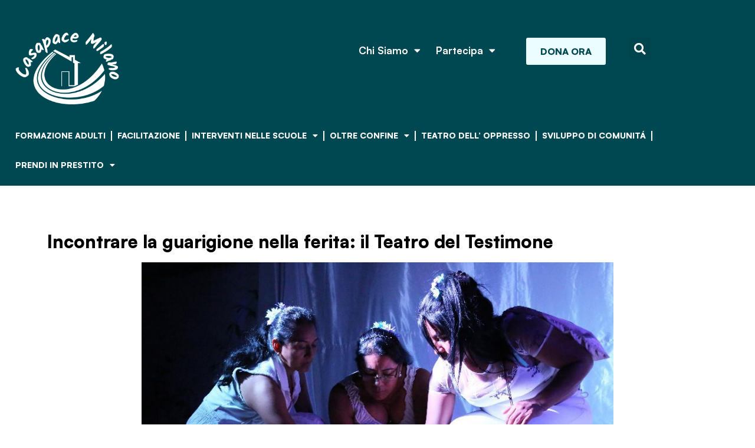

--- FILE ---
content_type: text/html; charset=UTF-8
request_url: https://www.casaperlapacemilano.it/tdo/incontrare-la-guarigione-nella-ferita-il-teatro-del-testimone/
body_size: 91152
content:
<!doctype html>
<html dir="ltr" lang="it-IT" prefix="og: https://ogp.me/ns#">
<head>
	<meta charset="UTF-8">
	<meta name="viewport" content="width=device-width, initial-scale=1">
	<link rel="profile" href="https://gmpg.org/xfn/11">
	<title>Incontrare la guarigione nella ferita: il Teatro del Testimone - Casapace Milano</title>

		<!-- All in One SEO 4.9.1.1 - aioseo.com -->
	<meta name="description" content="8 e 9 giugno 2019 con performance finale giovedì 13 giugno all&#039;interno del Milano TdO Festival. Il laboratorio si articola in 19 ore di formazione, distribuite in 2 giorni consecutivi di 8 ore ciascuno, e uno spettacolo serale di 3 ore. Giorno 1 (8 ore) - Esercizi di sensibilizzazione e fiducia; - Esercizi di ascolto" />
	<meta name="robots" content="max-image-preview:large" />
	<meta name="author" content="CasaPace"/>
	<link rel="canonical" href="https://www.casaperlapacemilano.it/tdo/incontrare-la-guarigione-nella-ferita-il-teatro-del-testimone/" />
	<meta name="generator" content="All in One SEO (AIOSEO) 4.9.1.1" />
		<meta property="og:locale" content="it_IT" />
		<meta property="og:site_name" content="Casapace Milano - A.P.S. per la promozione di una cultura nonviolenta" />
		<meta property="og:type" content="article" />
		<meta property="og:title" content="Incontrare la guarigione nella ferita: il Teatro del Testimone - Casapace Milano" />
		<meta property="og:description" content="8 e 9 giugno 2019 con performance finale giovedì 13 giugno all&#039;interno del Milano TdO Festival. Il laboratorio si articola in 19 ore di formazione, distribuite in 2 giorni consecutivi di 8 ore ciascuno, e uno spettacolo serale di 3 ore. Giorno 1 (8 ore) - Esercizi di sensibilizzazione e fiducia; - Esercizi di ascolto" />
		<meta property="og:url" content="https://www.casaperlapacemilano.it/tdo/incontrare-la-guarigione-nella-ferita-il-teatro-del-testimone/" />
		<meta property="og:image" content="https://www.casaperlapacemilano.it/wp-content/uploads/2020/06/logo3.png" />
		<meta property="og:image:secure_url" content="https://www.casaperlapacemilano.it/wp-content/uploads/2020/06/logo3.png" />
		<meta property="article:published_time" content="2019-05-14T09:24:55+00:00" />
		<meta property="article:modified_time" content="2019-05-14T09:24:55+00:00" />
		<meta name="twitter:card" content="summary" />
		<meta name="twitter:title" content="Incontrare la guarigione nella ferita: il Teatro del Testimone - Casapace Milano" />
		<meta name="twitter:description" content="8 e 9 giugno 2019 con performance finale giovedì 13 giugno all&#039;interno del Milano TdO Festival. Il laboratorio si articola in 19 ore di formazione, distribuite in 2 giorni consecutivi di 8 ore ciascuno, e uno spettacolo serale di 3 ore. Giorno 1 (8 ore) - Esercizi di sensibilizzazione e fiducia; - Esercizi di ascolto" />
		<meta name="twitter:image" content="https://www.casaperlapacemilano.it/wp-content/uploads/2020/06/logo3.png" />
		<script type="application/ld+json" class="aioseo-schema">
			{"@context":"https:\/\/schema.org","@graph":[{"@type":"BlogPosting","@id":"https:\/\/www.casaperlapacemilano.it\/tdo\/incontrare-la-guarigione-nella-ferita-il-teatro-del-testimone\/#blogposting","name":"Incontrare la guarigione nella ferita: il Teatro del Testimone - Casapace Milano","headline":"Incontrare la guarigione nella ferita:  il Teatro del Testimone","author":{"@id":"https:\/\/www.casaperlapacemilano.it\/author\/casapace\/#author"},"publisher":{"@id":"https:\/\/www.casaperlapacemilano.it\/#organization"},"image":{"@type":"ImageObject","url":"https:\/\/www.casaperlapacemilano.it\/wp-content\/uploads\/2019\/05\/teatro-del-testimone-2.jpg","width":857,"height":513},"datePublished":"2019-05-14T10:24:55+01:00","dateModified":"2019-05-14T10:24:55+01:00","inLanguage":"it-IT","mainEntityOfPage":{"@id":"https:\/\/www.casaperlapacemilano.it\/tdo\/incontrare-la-guarigione-nella-ferita-il-teatro-del-testimone\/#webpage"},"isPartOf":{"@id":"https:\/\/www.casaperlapacemilano.it\/tdo\/incontrare-la-guarigione-nella-ferita-il-teatro-del-testimone\/#webpage"},"articleSection":"TDO, Italiano"},{"@type":"BreadcrumbList","@id":"https:\/\/www.casaperlapacemilano.it\/tdo\/incontrare-la-guarigione-nella-ferita-il-teatro-del-testimone\/#breadcrumblist","itemListElement":[{"@type":"ListItem","@id":"https:\/\/www.casaperlapacemilano.it#listItem","position":1,"name":"Home","item":"https:\/\/www.casaperlapacemilano.it","nextItem":{"@type":"ListItem","@id":"https:\/\/www.casaperlapacemilano.it\/category\/tdo\/#listItem","name":"TDO"}},{"@type":"ListItem","@id":"https:\/\/www.casaperlapacemilano.it\/category\/tdo\/#listItem","position":2,"name":"TDO","item":"https:\/\/www.casaperlapacemilano.it\/category\/tdo\/","nextItem":{"@type":"ListItem","@id":"https:\/\/www.casaperlapacemilano.it\/tdo\/incontrare-la-guarigione-nella-ferita-il-teatro-del-testimone\/#listItem","name":"Incontrare la guarigione nella ferita:  il Teatro del Testimone"},"previousItem":{"@type":"ListItem","@id":"https:\/\/www.casaperlapacemilano.it#listItem","name":"Home"}},{"@type":"ListItem","@id":"https:\/\/www.casaperlapacemilano.it\/tdo\/incontrare-la-guarigione-nella-ferita-il-teatro-del-testimone\/#listItem","position":3,"name":"Incontrare la guarigione nella ferita:  il Teatro del Testimone","previousItem":{"@type":"ListItem","@id":"https:\/\/www.casaperlapacemilano.it\/category\/tdo\/#listItem","name":"TDO"}}]},{"@type":"Organization","@id":"https:\/\/www.casaperlapacemilano.it\/#organization","name":"Casapace Milano","description":"A.P.S. per la promozione di una cultura nonviolenta","url":"https:\/\/www.casaperlapacemilano.it\/","logo":{"@type":"ImageObject","url":"https:\/\/www.casaperlapacemilano.it\/wp-content\/uploads\/2020\/06\/logo3.png","@id":"https:\/\/www.casaperlapacemilano.it\/tdo\/incontrare-la-guarigione-nella-ferita-il-teatro-del-testimone\/#organizationLogo","width":1220,"height":1030},"image":{"@id":"https:\/\/www.casaperlapacemilano.it\/tdo\/incontrare-la-guarigione-nella-ferita-il-teatro-del-testimone\/#organizationLogo"}},{"@type":"Person","@id":"https:\/\/www.casaperlapacemilano.it\/author\/casapace\/#author","url":"https:\/\/www.casaperlapacemilano.it\/author\/casapace\/","name":"CasaPace","image":{"@type":"ImageObject","@id":"https:\/\/www.casaperlapacemilano.it\/tdo\/incontrare-la-guarigione-nella-ferita-il-teatro-del-testimone\/#authorImage","url":"https:\/\/secure.gravatar.com\/avatar\/f430efd27b650f3d5a416b8722453504de1747af4818bbe5c502d2064594cf9c?s=96&d=mm&r=g","width":96,"height":96,"caption":"CasaPace"}},{"@type":"WebPage","@id":"https:\/\/www.casaperlapacemilano.it\/tdo\/incontrare-la-guarigione-nella-ferita-il-teatro-del-testimone\/#webpage","url":"https:\/\/www.casaperlapacemilano.it\/tdo\/incontrare-la-guarigione-nella-ferita-il-teatro-del-testimone\/","name":"Incontrare la guarigione nella ferita: il Teatro del Testimone - Casapace Milano","description":"8 e 9 giugno 2019 con performance finale gioved\u00ec 13 giugno all'interno del Milano TdO Festival. Il laboratorio si articola in 19 ore di formazione, distribuite in 2 giorni consecutivi di 8 ore ciascuno, e uno spettacolo serale di 3 ore. Giorno 1 (8 ore) - Esercizi di sensibilizzazione e fiducia; - Esercizi di ascolto","inLanguage":"it-IT","isPartOf":{"@id":"https:\/\/www.casaperlapacemilano.it\/#website"},"breadcrumb":{"@id":"https:\/\/www.casaperlapacemilano.it\/tdo\/incontrare-la-guarigione-nella-ferita-il-teatro-del-testimone\/#breadcrumblist"},"author":{"@id":"https:\/\/www.casaperlapacemilano.it\/author\/casapace\/#author"},"creator":{"@id":"https:\/\/www.casaperlapacemilano.it\/author\/casapace\/#author"},"image":{"@type":"ImageObject","url":"https:\/\/www.casaperlapacemilano.it\/wp-content\/uploads\/2019\/05\/teatro-del-testimone-2.jpg","@id":"https:\/\/www.casaperlapacemilano.it\/tdo\/incontrare-la-guarigione-nella-ferita-il-teatro-del-testimone\/#mainImage","width":857,"height":513},"primaryImageOfPage":{"@id":"https:\/\/www.casaperlapacemilano.it\/tdo\/incontrare-la-guarigione-nella-ferita-il-teatro-del-testimone\/#mainImage"},"datePublished":"2019-05-14T10:24:55+01:00","dateModified":"2019-05-14T10:24:55+01:00"},{"@type":"WebSite","@id":"https:\/\/www.casaperlapacemilano.it\/#website","url":"https:\/\/www.casaperlapacemilano.it\/","name":"Casapace Milano","description":"A.P.S. per la promozione di una cultura nonviolenta","inLanguage":"it-IT","publisher":{"@id":"https:\/\/www.casaperlapacemilano.it\/#organization"}}]}
		</script>
		<!-- All in One SEO -->

<link rel='dns-prefetch' href='//www.casaperlapacemilano.it' />
<link rel='dns-prefetch' href='//secure.gravatar.com' />
<link rel='dns-prefetch' href='//stats.wp.com' />
<link rel='dns-prefetch' href='//netdna.bootstrapcdn.com' />
<link rel='dns-prefetch' href='//v0.wordpress.com' />
<link rel="alternate" type="application/rss+xml" title="Casapace Milano &raquo; Feed" href="https://www.casaperlapacemilano.it/feed/" />
<link rel="alternate" type="application/rss+xml" title="Casapace Milano &raquo; Feed dei commenti" href="https://www.casaperlapacemilano.it/comments/feed/" />
<link rel="alternate" type="text/calendar" title="Casapace Milano &raquo; iCal Feed" href="https://www.casaperlapacemilano.it/eventi/?ical=1" />
<link rel="alternate" title="oEmbed (JSON)" type="application/json+oembed" href="https://www.casaperlapacemilano.it/wp-json/oembed/1.0/embed?url=https%3A%2F%2Fwww.casaperlapacemilano.it%2Ftdo%2Fincontrare-la-guarigione-nella-ferita-il-teatro-del-testimone%2F&#038;lang=it" />
<link rel="alternate" title="oEmbed (XML)" type="text/xml+oembed" href="https://www.casaperlapacemilano.it/wp-json/oembed/1.0/embed?url=https%3A%2F%2Fwww.casaperlapacemilano.it%2Ftdo%2Fincontrare-la-guarigione-nella-ferita-il-teatro-del-testimone%2F&#038;format=xml&#038;lang=it" />
		<!-- This site uses the Google Analytics by MonsterInsights plugin v9.10.0 - Using Analytics tracking - https://www.monsterinsights.com/ -->
		<!-- Nota: MonsterInsights non è attualmente configurato su questo sito. Il proprietario del sito deve autenticarsi con Google Analytics nel pannello delle impostazioni di MonsterInsights. -->
					<!-- No tracking code set -->
				<!-- / Google Analytics by MonsterInsights -->
		<style id='wp-img-auto-sizes-contain-inline-css'>
img:is([sizes=auto i],[sizes^="auto," i]){contain-intrinsic-size:3000px 1500px}
/*# sourceURL=wp-img-auto-sizes-contain-inline-css */
</style>
<link rel='stylesheet' id='twb-open-sans-css' href='https://fonts.googleapis.com/css?family=Open+Sans%3A300%2C400%2C500%2C600%2C700%2C800&#038;display=swap&#038;ver=6.9' media='all' />
<link rel='stylesheet' id='twbbwg-global-css' href='https://www.casaperlapacemilano.it/wp-content/plugins/photo-gallery/booster/assets/css/global.css?ver=1.0.0' media='all' />
<style id='wp-emoji-styles-inline-css'>

	img.wp-smiley, img.emoji {
		display: inline !important;
		border: none !important;
		box-shadow: none !important;
		height: 1em !important;
		width: 1em !important;
		margin: 0 0.07em !important;
		vertical-align: -0.1em !important;
		background: none !important;
		padding: 0 !important;
	}
/*# sourceURL=wp-emoji-styles-inline-css */
</style>
<link rel='stylesheet' id='wp-block-library-css' href='https://www.casaperlapacemilano.it/wp-includes/css/dist/block-library/style.min.css?ver=6.9' media='all' />
<link rel='stylesheet' id='aioseo/css/src/vue/standalone/blocks/table-of-contents/global.scss-css' href='https://www.casaperlapacemilano.it/wp-content/plugins/all-in-one-seo-pack/dist/Lite/assets/css/table-of-contents/global.e90f6d47.css?ver=4.9.1.1' media='all' />
<link rel='stylesheet' id='mediaelement-css' href='https://www.casaperlapacemilano.it/wp-includes/js/mediaelement/mediaelementplayer-legacy.min.css?ver=4.2.17' media='all' />
<link rel='stylesheet' id='wp-mediaelement-css' href='https://www.casaperlapacemilano.it/wp-includes/js/mediaelement/wp-mediaelement.min.css?ver=6.9' media='all' />
<style id='jetpack-sharing-buttons-style-inline-css'>
.jetpack-sharing-buttons__services-list{display:flex;flex-direction:row;flex-wrap:wrap;gap:0;list-style-type:none;margin:5px;padding:0}.jetpack-sharing-buttons__services-list.has-small-icon-size{font-size:12px}.jetpack-sharing-buttons__services-list.has-normal-icon-size{font-size:16px}.jetpack-sharing-buttons__services-list.has-large-icon-size{font-size:24px}.jetpack-sharing-buttons__services-list.has-huge-icon-size{font-size:36px}@media print{.jetpack-sharing-buttons__services-list{display:none!important}}.editor-styles-wrapper .wp-block-jetpack-sharing-buttons{gap:0;padding-inline-start:0}ul.jetpack-sharing-buttons__services-list.has-background{padding:1.25em 2.375em}
/*# sourceURL=https://www.casaperlapacemilano.it/wp-content/plugins/jetpack/_inc/blocks/sharing-buttons/view.css */
</style>
<style id='global-styles-inline-css'>
:root{--wp--preset--aspect-ratio--square: 1;--wp--preset--aspect-ratio--4-3: 4/3;--wp--preset--aspect-ratio--3-4: 3/4;--wp--preset--aspect-ratio--3-2: 3/2;--wp--preset--aspect-ratio--2-3: 2/3;--wp--preset--aspect-ratio--16-9: 16/9;--wp--preset--aspect-ratio--9-16: 9/16;--wp--preset--color--black: #000000;--wp--preset--color--cyan-bluish-gray: #abb8c3;--wp--preset--color--white: #ffffff;--wp--preset--color--pale-pink: #f78da7;--wp--preset--color--vivid-red: #cf2e2e;--wp--preset--color--luminous-vivid-orange: #ff6900;--wp--preset--color--luminous-vivid-amber: #fcb900;--wp--preset--color--light-green-cyan: #7bdcb5;--wp--preset--color--vivid-green-cyan: #00d084;--wp--preset--color--pale-cyan-blue: #8ed1fc;--wp--preset--color--vivid-cyan-blue: #0693e3;--wp--preset--color--vivid-purple: #9b51e0;--wp--preset--gradient--vivid-cyan-blue-to-vivid-purple: linear-gradient(135deg,rgb(6,147,227) 0%,rgb(155,81,224) 100%);--wp--preset--gradient--light-green-cyan-to-vivid-green-cyan: linear-gradient(135deg,rgb(122,220,180) 0%,rgb(0,208,130) 100%);--wp--preset--gradient--luminous-vivid-amber-to-luminous-vivid-orange: linear-gradient(135deg,rgb(252,185,0) 0%,rgb(255,105,0) 100%);--wp--preset--gradient--luminous-vivid-orange-to-vivid-red: linear-gradient(135deg,rgb(255,105,0) 0%,rgb(207,46,46) 100%);--wp--preset--gradient--very-light-gray-to-cyan-bluish-gray: linear-gradient(135deg,rgb(238,238,238) 0%,rgb(169,184,195) 100%);--wp--preset--gradient--cool-to-warm-spectrum: linear-gradient(135deg,rgb(74,234,220) 0%,rgb(151,120,209) 20%,rgb(207,42,186) 40%,rgb(238,44,130) 60%,rgb(251,105,98) 80%,rgb(254,248,76) 100%);--wp--preset--gradient--blush-light-purple: linear-gradient(135deg,rgb(255,206,236) 0%,rgb(152,150,240) 100%);--wp--preset--gradient--blush-bordeaux: linear-gradient(135deg,rgb(254,205,165) 0%,rgb(254,45,45) 50%,rgb(107,0,62) 100%);--wp--preset--gradient--luminous-dusk: linear-gradient(135deg,rgb(255,203,112) 0%,rgb(199,81,192) 50%,rgb(65,88,208) 100%);--wp--preset--gradient--pale-ocean: linear-gradient(135deg,rgb(255,245,203) 0%,rgb(182,227,212) 50%,rgb(51,167,181) 100%);--wp--preset--gradient--electric-grass: linear-gradient(135deg,rgb(202,248,128) 0%,rgb(113,206,126) 100%);--wp--preset--gradient--midnight: linear-gradient(135deg,rgb(2,3,129) 0%,rgb(40,116,252) 100%);--wp--preset--font-size--small: 13px;--wp--preset--font-size--medium: 20px;--wp--preset--font-size--large: 36px;--wp--preset--font-size--x-large: 42px;--wp--preset--spacing--20: 0.44rem;--wp--preset--spacing--30: 0.67rem;--wp--preset--spacing--40: 1rem;--wp--preset--spacing--50: 1.5rem;--wp--preset--spacing--60: 2.25rem;--wp--preset--spacing--70: 3.38rem;--wp--preset--spacing--80: 5.06rem;--wp--preset--shadow--natural: 6px 6px 9px rgba(0, 0, 0, 0.2);--wp--preset--shadow--deep: 12px 12px 50px rgba(0, 0, 0, 0.4);--wp--preset--shadow--sharp: 6px 6px 0px rgba(0, 0, 0, 0.2);--wp--preset--shadow--outlined: 6px 6px 0px -3px rgb(255, 255, 255), 6px 6px rgb(0, 0, 0);--wp--preset--shadow--crisp: 6px 6px 0px rgb(0, 0, 0);}:root { --wp--style--global--content-size: 800px;--wp--style--global--wide-size: 1200px; }:where(body) { margin: 0; }.wp-site-blocks > .alignleft { float: left; margin-right: 2em; }.wp-site-blocks > .alignright { float: right; margin-left: 2em; }.wp-site-blocks > .aligncenter { justify-content: center; margin-left: auto; margin-right: auto; }:where(.wp-site-blocks) > * { margin-block-start: 24px; margin-block-end: 0; }:where(.wp-site-blocks) > :first-child { margin-block-start: 0; }:where(.wp-site-blocks) > :last-child { margin-block-end: 0; }:root { --wp--style--block-gap: 24px; }:root :where(.is-layout-flow) > :first-child{margin-block-start: 0;}:root :where(.is-layout-flow) > :last-child{margin-block-end: 0;}:root :where(.is-layout-flow) > *{margin-block-start: 24px;margin-block-end: 0;}:root :where(.is-layout-constrained) > :first-child{margin-block-start: 0;}:root :where(.is-layout-constrained) > :last-child{margin-block-end: 0;}:root :where(.is-layout-constrained) > *{margin-block-start: 24px;margin-block-end: 0;}:root :where(.is-layout-flex){gap: 24px;}:root :where(.is-layout-grid){gap: 24px;}.is-layout-flow > .alignleft{float: left;margin-inline-start: 0;margin-inline-end: 2em;}.is-layout-flow > .alignright{float: right;margin-inline-start: 2em;margin-inline-end: 0;}.is-layout-flow > .aligncenter{margin-left: auto !important;margin-right: auto !important;}.is-layout-constrained > .alignleft{float: left;margin-inline-start: 0;margin-inline-end: 2em;}.is-layout-constrained > .alignright{float: right;margin-inline-start: 2em;margin-inline-end: 0;}.is-layout-constrained > .aligncenter{margin-left: auto !important;margin-right: auto !important;}.is-layout-constrained > :where(:not(.alignleft):not(.alignright):not(.alignfull)){max-width: var(--wp--style--global--content-size);margin-left: auto !important;margin-right: auto !important;}.is-layout-constrained > .alignwide{max-width: var(--wp--style--global--wide-size);}body .is-layout-flex{display: flex;}.is-layout-flex{flex-wrap: wrap;align-items: center;}.is-layout-flex > :is(*, div){margin: 0;}body .is-layout-grid{display: grid;}.is-layout-grid > :is(*, div){margin: 0;}body{padding-top: 0px;padding-right: 0px;padding-bottom: 0px;padding-left: 0px;}a:where(:not(.wp-element-button)){text-decoration: underline;}:root :where(.wp-element-button, .wp-block-button__link){background-color: #32373c;border-width: 0;color: #fff;font-family: inherit;font-size: inherit;font-style: inherit;font-weight: inherit;letter-spacing: inherit;line-height: inherit;padding-top: calc(0.667em + 2px);padding-right: calc(1.333em + 2px);padding-bottom: calc(0.667em + 2px);padding-left: calc(1.333em + 2px);text-decoration: none;text-transform: inherit;}.has-black-color{color: var(--wp--preset--color--black) !important;}.has-cyan-bluish-gray-color{color: var(--wp--preset--color--cyan-bluish-gray) !important;}.has-white-color{color: var(--wp--preset--color--white) !important;}.has-pale-pink-color{color: var(--wp--preset--color--pale-pink) !important;}.has-vivid-red-color{color: var(--wp--preset--color--vivid-red) !important;}.has-luminous-vivid-orange-color{color: var(--wp--preset--color--luminous-vivid-orange) !important;}.has-luminous-vivid-amber-color{color: var(--wp--preset--color--luminous-vivid-amber) !important;}.has-light-green-cyan-color{color: var(--wp--preset--color--light-green-cyan) !important;}.has-vivid-green-cyan-color{color: var(--wp--preset--color--vivid-green-cyan) !important;}.has-pale-cyan-blue-color{color: var(--wp--preset--color--pale-cyan-blue) !important;}.has-vivid-cyan-blue-color{color: var(--wp--preset--color--vivid-cyan-blue) !important;}.has-vivid-purple-color{color: var(--wp--preset--color--vivid-purple) !important;}.has-black-background-color{background-color: var(--wp--preset--color--black) !important;}.has-cyan-bluish-gray-background-color{background-color: var(--wp--preset--color--cyan-bluish-gray) !important;}.has-white-background-color{background-color: var(--wp--preset--color--white) !important;}.has-pale-pink-background-color{background-color: var(--wp--preset--color--pale-pink) !important;}.has-vivid-red-background-color{background-color: var(--wp--preset--color--vivid-red) !important;}.has-luminous-vivid-orange-background-color{background-color: var(--wp--preset--color--luminous-vivid-orange) !important;}.has-luminous-vivid-amber-background-color{background-color: var(--wp--preset--color--luminous-vivid-amber) !important;}.has-light-green-cyan-background-color{background-color: var(--wp--preset--color--light-green-cyan) !important;}.has-vivid-green-cyan-background-color{background-color: var(--wp--preset--color--vivid-green-cyan) !important;}.has-pale-cyan-blue-background-color{background-color: var(--wp--preset--color--pale-cyan-blue) !important;}.has-vivid-cyan-blue-background-color{background-color: var(--wp--preset--color--vivid-cyan-blue) !important;}.has-vivid-purple-background-color{background-color: var(--wp--preset--color--vivid-purple) !important;}.has-black-border-color{border-color: var(--wp--preset--color--black) !important;}.has-cyan-bluish-gray-border-color{border-color: var(--wp--preset--color--cyan-bluish-gray) !important;}.has-white-border-color{border-color: var(--wp--preset--color--white) !important;}.has-pale-pink-border-color{border-color: var(--wp--preset--color--pale-pink) !important;}.has-vivid-red-border-color{border-color: var(--wp--preset--color--vivid-red) !important;}.has-luminous-vivid-orange-border-color{border-color: var(--wp--preset--color--luminous-vivid-orange) !important;}.has-luminous-vivid-amber-border-color{border-color: var(--wp--preset--color--luminous-vivid-amber) !important;}.has-light-green-cyan-border-color{border-color: var(--wp--preset--color--light-green-cyan) !important;}.has-vivid-green-cyan-border-color{border-color: var(--wp--preset--color--vivid-green-cyan) !important;}.has-pale-cyan-blue-border-color{border-color: var(--wp--preset--color--pale-cyan-blue) !important;}.has-vivid-cyan-blue-border-color{border-color: var(--wp--preset--color--vivid-cyan-blue) !important;}.has-vivid-purple-border-color{border-color: var(--wp--preset--color--vivid-purple) !important;}.has-vivid-cyan-blue-to-vivid-purple-gradient-background{background: var(--wp--preset--gradient--vivid-cyan-blue-to-vivid-purple) !important;}.has-light-green-cyan-to-vivid-green-cyan-gradient-background{background: var(--wp--preset--gradient--light-green-cyan-to-vivid-green-cyan) !important;}.has-luminous-vivid-amber-to-luminous-vivid-orange-gradient-background{background: var(--wp--preset--gradient--luminous-vivid-amber-to-luminous-vivid-orange) !important;}.has-luminous-vivid-orange-to-vivid-red-gradient-background{background: var(--wp--preset--gradient--luminous-vivid-orange-to-vivid-red) !important;}.has-very-light-gray-to-cyan-bluish-gray-gradient-background{background: var(--wp--preset--gradient--very-light-gray-to-cyan-bluish-gray) !important;}.has-cool-to-warm-spectrum-gradient-background{background: var(--wp--preset--gradient--cool-to-warm-spectrum) !important;}.has-blush-light-purple-gradient-background{background: var(--wp--preset--gradient--blush-light-purple) !important;}.has-blush-bordeaux-gradient-background{background: var(--wp--preset--gradient--blush-bordeaux) !important;}.has-luminous-dusk-gradient-background{background: var(--wp--preset--gradient--luminous-dusk) !important;}.has-pale-ocean-gradient-background{background: var(--wp--preset--gradient--pale-ocean) !important;}.has-electric-grass-gradient-background{background: var(--wp--preset--gradient--electric-grass) !important;}.has-midnight-gradient-background{background: var(--wp--preset--gradient--midnight) !important;}.has-small-font-size{font-size: var(--wp--preset--font-size--small) !important;}.has-medium-font-size{font-size: var(--wp--preset--font-size--medium) !important;}.has-large-font-size{font-size: var(--wp--preset--font-size--large) !important;}.has-x-large-font-size{font-size: var(--wp--preset--font-size--x-large) !important;}
:root :where(.wp-block-pullquote){font-size: 1.5em;line-height: 1.6;}
/*# sourceURL=global-styles-inline-css */
</style>
<link rel='stylesheet' id='bwg_fonts-css' href='https://www.casaperlapacemilano.it/wp-content/plugins/photo-gallery/css/bwg-fonts/fonts.css?ver=0.0.1' media='all' />
<link rel='stylesheet' id='sumoselect-css' href='https://www.casaperlapacemilano.it/wp-content/plugins/photo-gallery/css/sumoselect.min.css?ver=3.4.6' media='all' />
<link rel='stylesheet' id='mCustomScrollbar-css' href='https://www.casaperlapacemilano.it/wp-content/plugins/photo-gallery/css/jquery.mCustomScrollbar.min.css?ver=3.1.5' media='all' />
<link rel='stylesheet' id='bwg_frontend-css' href='https://www.casaperlapacemilano.it/wp-content/plugins/photo-gallery/css/styles.min.css?ver=1.8.35' media='all' />
<link rel='stylesheet' id='wbg-selectize-css' href='https://www.casaperlapacemilano.it/wp-content/plugins/wp-books-gallery/assets/css/selectize.bootstrap3.min.css?ver=4.7.7' media='' />
<link rel='stylesheet' id='wbg-font-awesome-css' href='https://www.casaperlapacemilano.it/wp-content/plugins/wp-books-gallery/assets/css/fontawesome/css/all.min.css?ver=4.7.7' media='' />
<link rel='stylesheet' id='wbg-front-css' href='https://www.casaperlapacemilano.it/wp-content/plugins/wp-books-gallery/assets/css/wbg-front.css?ver=4.7.7' media='' />
<link rel='stylesheet' id='tribe-events-v2-single-skeleton-css' href='https://www.casaperlapacemilano.it/wp-content/plugins/the-events-calendar/build/css/tribe-events-single-skeleton.css?ver=6.15.12.2' media='all' />
<link rel='stylesheet' id='tribe-events-v2-single-skeleton-full-css' href='https://www.casaperlapacemilano.it/wp-content/plugins/the-events-calendar/build/css/tribe-events-single-full.css?ver=6.15.12.2' media='all' />
<link rel='stylesheet' id='tec-events-elementor-widgets-base-styles-css' href='https://www.casaperlapacemilano.it/wp-content/plugins/the-events-calendar/build/css/integrations/plugins/elementor/widgets/widget-base.css?ver=6.15.12.2' media='all' />
<link rel='stylesheet' id='h5p-plugin-styles-css' href='https://www.casaperlapacemilano.it/wp-content/plugins/h5p/h5p-php-library/styles/h5p.css?ver=1.16.1' media='all' />
<link rel='stylesheet' id='hello-elementor-css' href='https://www.casaperlapacemilano.it/wp-content/themes/hello-elementor/assets/css/reset.css?ver=3.4.5' media='all' />
<link rel='stylesheet' id='hello-elementor-theme-style-css' href='https://www.casaperlapacemilano.it/wp-content/themes/hello-elementor/assets/css/theme.css?ver=3.4.5' media='all' />
<link rel='stylesheet' id='hello-elementor-header-footer-css' href='https://www.casaperlapacemilano.it/wp-content/themes/hello-elementor/assets/css/header-footer.css?ver=3.4.5' media='all' />
<link rel='stylesheet' id='e-motion-fx-css' href='https://www.casaperlapacemilano.it/wp-content/plugins/elementor-pro/assets/css/modules/motion-fx.min.css?ver=3.33.2' media='all' />
<link rel='stylesheet' id='elementor-frontend-css' href='https://www.casaperlapacemilano.it/wp-content/plugins/elementor/assets/css/frontend.min.css?ver=3.33.3' media='all' />
<link rel='stylesheet' id='widget-image-css' href='https://www.casaperlapacemilano.it/wp-content/plugins/elementor/assets/css/widget-image.min.css?ver=3.33.3' media='all' />
<link rel='stylesheet' id='widget-nav-menu-css' href='https://www.casaperlapacemilano.it/wp-content/plugins/elementor-pro/assets/css/widget-nav-menu.min.css?ver=3.33.2' media='all' />
<link rel='stylesheet' id='e-animation-grow-css' href='https://www.casaperlapacemilano.it/wp-content/plugins/elementor/assets/lib/animations/styles/e-animation-grow.min.css?ver=3.33.3' media='all' />
<link rel='stylesheet' id='widget-search-form-css' href='https://www.casaperlapacemilano.it/wp-content/plugins/elementor-pro/assets/css/widget-search-form.min.css?ver=3.33.2' media='all' />
<link rel='stylesheet' id='elementor-icons-shared-0-css' href='https://www.casaperlapacemilano.it/wp-content/plugins/elementor/assets/lib/font-awesome/css/fontawesome.min.css?ver=5.15.3' media='all' />
<link rel='stylesheet' id='elementor-icons-fa-solid-css' href='https://www.casaperlapacemilano.it/wp-content/plugins/elementor/assets/lib/font-awesome/css/solid.min.css?ver=5.15.3' media='all' />
<link rel='stylesheet' id='widget-heading-css' href='https://www.casaperlapacemilano.it/wp-content/plugins/elementor/assets/css/widget-heading.min.css?ver=3.33.3' media='all' />
<link rel='stylesheet' id='widget-social-icons-css' href='https://www.casaperlapacemilano.it/wp-content/plugins/elementor/assets/css/widget-social-icons.min.css?ver=3.33.3' media='all' />
<link rel='stylesheet' id='e-apple-webkit-css' href='https://www.casaperlapacemilano.it/wp-content/plugins/elementor/assets/css/conditionals/apple-webkit.min.css?ver=3.33.3' media='all' />
<link rel='stylesheet' id='widget-spacer-css' href='https://www.casaperlapacemilano.it/wp-content/plugins/elementor/assets/css/widget-spacer.min.css?ver=3.33.3' media='all' />
<link rel='stylesheet' id='elementor-icons-css' href='https://www.casaperlapacemilano.it/wp-content/plugins/elementor/assets/lib/eicons/css/elementor-icons.min.css?ver=5.44.0' media='all' />
<link rel='stylesheet' id='elementor-post-5375-css' href='https://www.casaperlapacemilano.it/wp-content/uploads/elementor/css/post-5375.css?ver=1765122667' media='all' />
<link rel='stylesheet' id='elementor-post-6192-css' href='https://www.casaperlapacemilano.it/wp-content/uploads/elementor/css/post-6192.css?ver=1765122667' media='all' />
<link rel='stylesheet' id='elementor-post-6182-css' href='https://www.casaperlapacemilano.it/wp-content/uploads/elementor/css/post-6182.css?ver=1765122667' media='all' />
<link rel='stylesheet' id='elementor-post-13957-css' href='https://www.casaperlapacemilano.it/wp-content/uploads/elementor/css/post-13957.css?ver=1765123682' media='all' />
<link rel='stylesheet' id='fontawesome-css' href='//netdna.bootstrapcdn.com/font-awesome/3.2.1/css/font-awesome.min.css?ver=1.3.9' media='all' />
<link rel='stylesheet' id='elementor-gf-local-kalam-css' href='https://www.casaperlapacemilano.it/wp-content/uploads/elementor/google-fonts/css/kalam.css?ver=1742269161' media='all' />
<link rel='stylesheet' id='elementor-gf-local-firasans-css' href='https://www.casaperlapacemilano.it/wp-content/uploads/elementor/google-fonts/css/firasans.css?ver=1742269166' media='all' />
<link rel='stylesheet' id='elementor-gf-local-fjallaone-css' href='https://www.casaperlapacemilano.it/wp-content/uploads/elementor/google-fonts/css/fjallaone.css?ver=1742269166' media='all' />
<link rel='stylesheet' id='elementor-icons-fa-brands-css' href='https://www.casaperlapacemilano.it/wp-content/plugins/elementor/assets/lib/font-awesome/css/brands.min.css?ver=5.15.3' media='all' />
		<style>
			/* Accessible for screen readers but hidden from view */
			.fa-hidden { position:absolute; left:-10000px; top:auto; width:1px; height:1px; overflow:hidden; }
			.rtl .fa-hidden { left:10000px; }
			.fa-showtext { margin-right: 5px; }
		</style>
		<script src="https://www.casaperlapacemilano.it/wp-includes/js/jquery/jquery.min.js?ver=3.7.1" id="jquery-core-js"></script>
<script src="https://www.casaperlapacemilano.it/wp-includes/js/jquery/jquery-migrate.min.js?ver=3.4.1" id="jquery-migrate-js"></script>
<script src="https://www.casaperlapacemilano.it/wp-content/plugins/photo-gallery/booster/assets/js/circle-progress.js?ver=1.2.2" id="twbbwg-circle-js"></script>
<script id="twbbwg-global-js-extra">
var twb = {"nonce":"f1d4c86f13","ajax_url":"https://www.casaperlapacemilano.it/wp-admin/admin-ajax.php","plugin_url":"https://www.casaperlapacemilano.it/wp-content/plugins/photo-gallery/booster","href":"https://www.casaperlapacemilano.it/wp-admin/admin.php?page=twbbwg_photo-gallery"};
var twb = {"nonce":"f1d4c86f13","ajax_url":"https://www.casaperlapacemilano.it/wp-admin/admin-ajax.php","plugin_url":"https://www.casaperlapacemilano.it/wp-content/plugins/photo-gallery/booster","href":"https://www.casaperlapacemilano.it/wp-admin/admin.php?page=twbbwg_photo-gallery"};
//# sourceURL=twbbwg-global-js-extra
</script>
<script src="https://www.casaperlapacemilano.it/wp-content/plugins/photo-gallery/booster/assets/js/global.js?ver=1.0.0" id="twbbwg-global-js"></script>
<script src="https://www.casaperlapacemilano.it/wp-content/plugins/photo-gallery/js/jquery.sumoselect.min.js?ver=3.4.6" id="sumoselect-js"></script>
<script src="https://www.casaperlapacemilano.it/wp-content/plugins/photo-gallery/js/tocca.min.js?ver=2.0.9" id="bwg_mobile-js"></script>
<script src="https://www.casaperlapacemilano.it/wp-content/plugins/photo-gallery/js/jquery.mCustomScrollbar.concat.min.js?ver=3.1.5" id="mCustomScrollbar-js"></script>
<script src="https://www.casaperlapacemilano.it/wp-content/plugins/photo-gallery/js/jquery.fullscreen.min.js?ver=0.6.0" id="jquery-fullscreen-js"></script>
<script id="bwg_frontend-js-extra">
var bwg_objectsL10n = {"bwg_field_required":"campo obbligatorio.","bwg_mail_validation":"Questo non \u00e8 un indirizzo email valido. ","bwg_search_result":"Non ci sono immagini corrispondenti alla tua ricerca.","bwg_select_tag":"Select Tag","bwg_order_by":"Order By","bwg_search":"Cerca","bwg_show_ecommerce":"Show Ecommerce","bwg_hide_ecommerce":"Hide Ecommerce","bwg_show_comments":"Mostra commenti","bwg_hide_comments":"Nascondi commenti","bwg_restore":"Ripristina","bwg_maximize":"Massimizza","bwg_fullscreen":"Schermo intero","bwg_exit_fullscreen":"Uscire a schermo intero","bwg_search_tag":"SEARCH...","bwg_tag_no_match":"No tags found","bwg_all_tags_selected":"All tags selected","bwg_tags_selected":"tags selected","play":"Riproduci","pause":"Pausa","is_pro":"","bwg_play":"Riproduci","bwg_pause":"Pausa","bwg_hide_info":"Nascondi informazioni","bwg_show_info":"Mostra info","bwg_hide_rating":"Hide rating","bwg_show_rating":"Show rating","ok":"Ok","cancel":"Cancel","select_all":"Select all","lazy_load":"0","lazy_loader":"https://www.casaperlapacemilano.it/wp-content/plugins/photo-gallery/images/ajax_loader.png","front_ajax":"0","bwg_tag_see_all":"vedi tutti i tag","bwg_tag_see_less":"see less tags"};
//# sourceURL=bwg_frontend-js-extra
</script>
<script src="https://www.casaperlapacemilano.it/wp-content/plugins/photo-gallery/js/scripts.min.js?ver=1.8.35" id="bwg_frontend-js"></script>
<link rel="https://api.w.org/" href="https://www.casaperlapacemilano.it/wp-json/" /><link rel="alternate" title="JSON" type="application/json" href="https://www.casaperlapacemilano.it/wp-json/wp/v2/posts/5287" /><link rel="EditURI" type="application/rsd+xml" title="RSD" href="https://www.casaperlapacemilano.it/xmlrpc.php?rsd" />
<meta name="generator" content="WordPress 6.9" />
<link rel='shortlink' href='https://wp.me/p7f1lm-1nh' />
<meta name="tec-api-version" content="v1"><meta name="tec-api-origin" content="https://www.casaperlapacemilano.it"><link rel="alternate" href="https://www.casaperlapacemilano.it/wp-json/tribe/events/v1/" />	<style>img#wpstats{display:none}</style>
		<meta name="generator" content="Elementor 3.33.3; features: additional_custom_breakpoints; settings: css_print_method-external, google_font-enabled, font_display-auto">
			<style>
				.e-con.e-parent:nth-of-type(n+4):not(.e-lazyloaded):not(.e-no-lazyload),
				.e-con.e-parent:nth-of-type(n+4):not(.e-lazyloaded):not(.e-no-lazyload) * {
					background-image: none !important;
				}
				@media screen and (max-height: 1024px) {
					.e-con.e-parent:nth-of-type(n+3):not(.e-lazyloaded):not(.e-no-lazyload),
					.e-con.e-parent:nth-of-type(n+3):not(.e-lazyloaded):not(.e-no-lazyload) * {
						background-image: none !important;
					}
				}
				@media screen and (max-height: 640px) {
					.e-con.e-parent:nth-of-type(n+2):not(.e-lazyloaded):not(.e-no-lazyload),
					.e-con.e-parent:nth-of-type(n+2):not(.e-lazyloaded):not(.e-no-lazyload) * {
						background-image: none !important;
					}
				}
			</style>
			<link rel="icon" href="https://www.casaperlapacemilano.it/wp-content/uploads/2020/05/casapace-icon.png" sizes="32x32" />
<link rel="icon" href="https://www.casaperlapacemilano.it/wp-content/uploads/2020/05/casapace-icon.png" sizes="192x192" />
<link rel="apple-touch-icon" href="https://www.casaperlapacemilano.it/wp-content/uploads/2020/05/casapace-icon.png" />
<meta name="msapplication-TileImage" content="https://www.casaperlapacemilano.it/wp-content/uploads/2020/05/casapace-icon.png" />
</head>
<body class="wp-singular post-template-default single single-post postid-5287 single-format-standard wp-custom-logo wp-embed-responsive wp-theme-hello-elementor tribe-no-js hello-elementor-default elementor-default elementor-kit-5375 elementor-page-13957">


<a class="skip-link screen-reader-text" href="#content">Vai al contenuto</a>

		<header data-elementor-type="header" data-elementor-id="6192" class="elementor elementor-6192 elementor-location-header" data-elementor-post-type="elementor_library">
					<section class="elementor-section elementor-top-section elementor-element elementor-element-40a639c elementor-section-full_width elementor-section-height-min-height elementor-section-items-top elementor-section-height-default" data-id="40a639c" data-element_type="section" data-settings="{&quot;background_background&quot;:&quot;classic&quot;}">
							<div class="elementor-background-overlay"></div>
							<div class="elementor-container elementor-column-gap-custom">
					<div class="elementor-column elementor-col-33 elementor-top-column elementor-element elementor-element-4daa425" data-id="4daa425" data-element_type="column">
			<div class="elementor-widget-wrap elementor-element-populated">
						<div class="elementor-element elementor-element-8480a2f elementor-widget-mobile__width-initial elementor-absolute elementor-widget__width-initial elementor-widget elementor-widget-image" data-id="8480a2f" data-element_type="widget" data-settings="{&quot;motion_fx_motion_fx_scrolling&quot;:&quot;yes&quot;,&quot;_position&quot;:&quot;absolute&quot;,&quot;motion_fx_devices&quot;:[&quot;desktop&quot;,&quot;tablet&quot;,&quot;mobile&quot;]}" data-widget_type="image.default">
				<div class="elementor-widget-container">
																<a href="https://www.casaperlapacemilano.it/">
							<img fetchpriority="high" width="300" height="210" src="https://www.casaperlapacemilano.it/wp-content/uploads/2020/06/casapace-white-logo1.png" class="attachment-medium size-medium wp-image-9151" alt="" />								</a>
															</div>
				</div>
					</div>
		</div>
				<div class="elementor-column elementor-col-66 elementor-top-column elementor-element elementor-element-3bf2f0a" data-id="3bf2f0a" data-element_type="column">
			<div class="elementor-widget-wrap elementor-element-populated">
						<section class="elementor-section elementor-inner-section elementor-element elementor-element-0a91ebe elementor-section-full_width elementor-section-height-default elementor-section-height-default" data-id="0a91ebe" data-element_type="section">
						<div class="elementor-container elementor-column-gap-default">
					<div class="elementor-column elementor-col-50 elementor-inner-column elementor-element elementor-element-15e1999" data-id="15e1999" data-element_type="column">
			<div class="elementor-widget-wrap elementor-element-populated">
						<div class="elementor-element elementor-element-d699092 elementor-nav-menu__align-end elementor-nav-menu--dropdown-mobile elementor-widget__width-initial elementor-widget-mobile__width-initial elementor-nav-menu__text-align-aside elementor-nav-menu--toggle elementor-nav-menu--burger elementor-widget elementor-widget-nav-menu" data-id="d699092" data-element_type="widget" data-settings="{&quot;layout&quot;:&quot;horizontal&quot;,&quot;submenu_icon&quot;:{&quot;value&quot;:&quot;&lt;i class=\&quot;fas fa-caret-down\&quot; aria-hidden=\&quot;true\&quot;&gt;&lt;\/i&gt;&quot;,&quot;library&quot;:&quot;fa-solid&quot;},&quot;toggle&quot;:&quot;burger&quot;}" data-widget_type="nav-menu.default">
				<div class="elementor-widget-container">
								<nav aria-label="Menu" class="elementor-nav-menu--main elementor-nav-menu__container elementor-nav-menu--layout-horizontal e--pointer-double-line e--animation-grow">
				<ul id="menu-1-d699092" class="elementor-nav-menu"><li class="menu-item menu-item-type-post_type menu-item-object-page menu-item-has-children menu-item-6268"><a href="https://www.casaperlapacemilano.it/chi-siamo/" class="elementor-item">Chi Siamo</a>
<ul class="sub-menu elementor-nav-menu--dropdown">
	<li class="menu-item menu-item-type-post_type menu-item-object-page menu-item-6266"><a href="https://www.casaperlapacemilano.it/chi-siamo/" class="elementor-sub-item">La nostra storia</a></li>
	<li class="menu-item menu-item-type-post_type menu-item-object-page menu-item-9677"><a href="https://www.casaperlapacemilano.it/dicono-di-noi/" class="elementor-sub-item">Dicono di noi</a></li>
	<li class="menu-item menu-item-type-post_type menu-item-object-page menu-item-6267"><a href="https://www.casaperlapacemilano.it/contatto/" class="elementor-sub-item">Contatto</a></li>
	<li class="menu-item menu-item-type-post_type menu-item-object-page menu-item-6265"><a href="https://www.casaperlapacemilano.it/trasparenza/" class="elementor-sub-item">Trasparenza</a></li>
</ul>
</li>
<li class="menu-item menu-item-type-custom menu-item-object-custom menu-item-has-children menu-item-4428"><a href="#" class="elementor-item elementor-item-anchor">Partecipa</a>
<ul class="sub-menu elementor-nav-menu--dropdown">
	<li class="menu-item menu-item-type-post_type menu-item-object-page menu-item-6350"><a href="https://www.casaperlapacemilano.it/sostienici/" class="elementor-sub-item">Sostienici</a></li>
	<li class="menu-item menu-item-type-post_type menu-item-object-page menu-item-6379"><a href="https://www.casaperlapacemilano.it/diventa-attivista/" class="elementor-sub-item">Diventa attivista</a></li>
	<li class="menu-item menu-item-type-custom menu-item-object-custom menu-item-14022"><a href="https://forms.gle/zqbEvHL4TDCb1CTT7" class="elementor-sub-item">Fai la tessera</a></li>
	<li class="menu-item menu-item-type-post_type menu-item-object-page menu-item-has-children menu-item-11511"><a href="https://www.casaperlapacemilano.it/servizio-civile/" class="elementor-sub-item">Il Servizio Civile a Casapace</a>
	<ul class="sub-menu elementor-nav-menu--dropdown">
		<li class="menu-item menu-item-type-post_type menu-item-object-page menu-item-11512"><a href="https://www.casaperlapacemilano.it/servizio-civile/blog-del-servizio-civile/" class="elementor-sub-item">Blog del Servizio Civile</a></li>
	</ul>
</li>
</ul>
</li>
</ul>			</nav>
					<div class="elementor-menu-toggle" role="button" tabindex="0" aria-label="Menu di commutazione" aria-expanded="false">
			<i aria-hidden="true" role="presentation" class="elementor-menu-toggle__icon--open eicon-menu-bar"></i><i aria-hidden="true" role="presentation" class="elementor-menu-toggle__icon--close eicon-close"></i>		</div>
					<nav class="elementor-nav-menu--dropdown elementor-nav-menu__container" aria-hidden="true">
				<ul id="menu-2-d699092" class="elementor-nav-menu"><li class="menu-item menu-item-type-post_type menu-item-object-page menu-item-has-children menu-item-6268"><a href="https://www.casaperlapacemilano.it/chi-siamo/" class="elementor-item" tabindex="-1">Chi Siamo</a>
<ul class="sub-menu elementor-nav-menu--dropdown">
	<li class="menu-item menu-item-type-post_type menu-item-object-page menu-item-6266"><a href="https://www.casaperlapacemilano.it/chi-siamo/" class="elementor-sub-item" tabindex="-1">La nostra storia</a></li>
	<li class="menu-item menu-item-type-post_type menu-item-object-page menu-item-9677"><a href="https://www.casaperlapacemilano.it/dicono-di-noi/" class="elementor-sub-item" tabindex="-1">Dicono di noi</a></li>
	<li class="menu-item menu-item-type-post_type menu-item-object-page menu-item-6267"><a href="https://www.casaperlapacemilano.it/contatto/" class="elementor-sub-item" tabindex="-1">Contatto</a></li>
	<li class="menu-item menu-item-type-post_type menu-item-object-page menu-item-6265"><a href="https://www.casaperlapacemilano.it/trasparenza/" class="elementor-sub-item" tabindex="-1">Trasparenza</a></li>
</ul>
</li>
<li class="menu-item menu-item-type-custom menu-item-object-custom menu-item-has-children menu-item-4428"><a href="#" class="elementor-item elementor-item-anchor" tabindex="-1">Partecipa</a>
<ul class="sub-menu elementor-nav-menu--dropdown">
	<li class="menu-item menu-item-type-post_type menu-item-object-page menu-item-6350"><a href="https://www.casaperlapacemilano.it/sostienici/" class="elementor-sub-item" tabindex="-1">Sostienici</a></li>
	<li class="menu-item menu-item-type-post_type menu-item-object-page menu-item-6379"><a href="https://www.casaperlapacemilano.it/diventa-attivista/" class="elementor-sub-item" tabindex="-1">Diventa attivista</a></li>
	<li class="menu-item menu-item-type-custom menu-item-object-custom menu-item-14022"><a href="https://forms.gle/zqbEvHL4TDCb1CTT7" class="elementor-sub-item" tabindex="-1">Fai la tessera</a></li>
	<li class="menu-item menu-item-type-post_type menu-item-object-page menu-item-has-children menu-item-11511"><a href="https://www.casaperlapacemilano.it/servizio-civile/" class="elementor-sub-item" tabindex="-1">Il Servizio Civile a Casapace</a>
	<ul class="sub-menu elementor-nav-menu--dropdown">
		<li class="menu-item menu-item-type-post_type menu-item-object-page menu-item-11512"><a href="https://www.casaperlapacemilano.it/servizio-civile/blog-del-servizio-civile/" class="elementor-sub-item" tabindex="-1">Blog del Servizio Civile</a></li>
	</ul>
</li>
</ul>
</li>
</ul>			</nav>
						</div>
				</div>
					</div>
		</div>
				<div class="elementor-column elementor-col-25 elementor-inner-column elementor-element elementor-element-1c6afba" data-id="1c6afba" data-element_type="column">
			<div class="elementor-widget-wrap elementor-element-populated">
						<div class="elementor-element elementor-element-4bff66a elementor-align-center e-transform elementor-widget elementor-widget-button" data-id="4bff66a" data-element_type="widget" data-settings="{&quot;_transform_rotateZ_effect_hover&quot;:{&quot;unit&quot;:&quot;px&quot;,&quot;size&quot;:&quot;&quot;,&quot;sizes&quot;:[]},&quot;_transform_rotateZ_effect_hover_tablet&quot;:{&quot;unit&quot;:&quot;deg&quot;,&quot;size&quot;:&quot;&quot;,&quot;sizes&quot;:[]},&quot;_transform_rotateZ_effect_hover_mobile&quot;:{&quot;unit&quot;:&quot;deg&quot;,&quot;size&quot;:&quot;&quot;,&quot;sizes&quot;:[]}}" data-widget_type="button.default">
				<div class="elementor-widget-container">
									<div class="elementor-button-wrapper">
					<a class="elementor-button elementor-button-link elementor-size-sm elementor-animation-grow" href="https://www.casaperlapacemilano.it/sostienici/" id="dona ora">
						<span class="elementor-button-content-wrapper">
									<span class="elementor-button-text">Dona ora</span>
					</span>
					</a>
				</div>
								</div>
				</div>
					</div>
		</div>
				<div class="elementor-column elementor-col-25 elementor-inner-column elementor-element elementor-element-bacaef7" data-id="bacaef7" data-element_type="column">
			<div class="elementor-widget-wrap elementor-element-populated">
						<div class="elementor-element elementor-element-2ce0d51 elementor-search-form--skin-full_screen elementor-widget__width-auto elementor-widget elementor-widget-search-form" data-id="2ce0d51" data-element_type="widget" data-settings="{&quot;skin&quot;:&quot;full_screen&quot;}" data-widget_type="search-form.default">
				<div class="elementor-widget-container">
							<search role="search">
			<form class="elementor-search-form" action="https://www.casaperlapacemilano.it/" method="get">
												<div class="elementor-search-form__toggle" role="button" tabindex="0" aria-label="Cerca">
					<i aria-hidden="true" class="fas fa-search"></i>				</div>
								<div class="elementor-search-form__container">
					<label class="elementor-screen-only" for="elementor-search-form-2ce0d51">Cerca</label>

					
					<input id="elementor-search-form-2ce0d51" placeholder="Cerca nel sito..." class="elementor-search-form__input" type="search" name="s" value="">
					
					
										<div class="dialog-lightbox-close-button dialog-close-button" role="button" tabindex="0" aria-label="Chiudi questo box di ricerca.">
						<i aria-hidden="true" class="eicon-close"></i>					</div>
									</div>
			</form>
		</search>
						</div>
				</div>
					</div>
		</div>
					</div>
		</section>
					</div>
		</div>
					</div>
		</section>
				<section class="elementor-section elementor-top-section elementor-element elementor-element-eb0c8cc elementor-section-content-middle elementor-section-full_width elementor-section-stretched elementor-section-height-default elementor-section-height-default" data-id="eb0c8cc" data-element_type="section" data-settings="{&quot;background_background&quot;:&quot;classic&quot;,&quot;stretch_section&quot;:&quot;section-stretched&quot;}">
							<div class="elementor-background-overlay"></div>
							<div class="elementor-container elementor-column-gap-default">
					<div class="elementor-column elementor-col-100 elementor-top-column elementor-element elementor-element-4941fc7" data-id="4941fc7" data-element_type="column">
			<div class="elementor-widget-wrap elementor-element-populated">
						<div class="elementor-element elementor-element-17bed07 elementor-nav-menu__align-start elementor-nav-menu--dropdown-none e-transform elementor-widget__width-inherit elementor-widget-mobile__width-initial elementor-widget elementor-widget-nav-menu" data-id="17bed07" data-element_type="widget" data-settings="{&quot;_animation&quot;:&quot;none&quot;,&quot;layout&quot;:&quot;horizontal&quot;,&quot;submenu_icon&quot;:{&quot;value&quot;:&quot;&lt;i class=\&quot;fas fa-caret-down\&quot; aria-hidden=\&quot;true\&quot;&gt;&lt;\/i&gt;&quot;,&quot;library&quot;:&quot;fa-solid&quot;},&quot;_transform_translateX_effect_hover&quot;:{&quot;unit&quot;:&quot;px&quot;,&quot;size&quot;:&quot;&quot;,&quot;sizes&quot;:[]},&quot;_transform_translateX_effect_hover_tablet&quot;:{&quot;unit&quot;:&quot;px&quot;,&quot;size&quot;:&quot;&quot;,&quot;sizes&quot;:[]},&quot;_transform_translateX_effect_hover_mobile&quot;:{&quot;unit&quot;:&quot;px&quot;,&quot;size&quot;:&quot;&quot;,&quot;sizes&quot;:[]},&quot;_transform_translateY_effect_hover&quot;:{&quot;unit&quot;:&quot;px&quot;,&quot;size&quot;:&quot;&quot;,&quot;sizes&quot;:[]},&quot;_transform_translateY_effect_hover_tablet&quot;:{&quot;unit&quot;:&quot;px&quot;,&quot;size&quot;:&quot;&quot;,&quot;sizes&quot;:[]},&quot;_transform_translateY_effect_hover_mobile&quot;:{&quot;unit&quot;:&quot;px&quot;,&quot;size&quot;:&quot;&quot;,&quot;sizes&quot;:[]}}" data-widget_type="nav-menu.default">
				<div class="elementor-widget-container">
								<nav aria-label="Menu" class="elementor-nav-menu--main elementor-nav-menu__container elementor-nav-menu--layout-horizontal e--pointer-underline e--animation-fade">
				<ul id="menu-1-17bed07" class="elementor-nav-menu"><li class="menu-item menu-item-type-post_type menu-item-object-page menu-item-6366"><a href="https://www.casaperlapacemilano.it/formazione-adulti/" class="elementor-item">FORMAZIONE ADULTI</a></li>
<li class="menu-item menu-item-type-post_type menu-item-object-page menu-item-10550"><a href="https://www.casaperlapacemilano.it/facilitazione/" class="elementor-item">FACILITAZIONE</a></li>
<li class="menu-item menu-item-type-post_type menu-item-object-page menu-item-has-children menu-item-9970"><a href="https://www.casaperlapacemilano.it/interventi-scuole/" class="elementor-item">INTERVENTI NELLE SCUOLE</a>
<ul class="sub-menu elementor-nav-menu--dropdown">
	<li class="menu-item menu-item-type-post_type menu-item-object-page menu-item-9261"><a href="https://www.casaperlapacemilano.it/interventi-scuole/primaria/" class="elementor-sub-item">Offerta Formativa per la Scuola Primaria</a></li>
	<li class="menu-item menu-item-type-post_type menu-item-object-page menu-item-9258"><a href="https://www.casaperlapacemilano.it/interventi-scuole/secondaria-primo/" class="elementor-sub-item">Offerta formativa per la Scuola Secondaria di Primo Grado</a></li>
	<li class="menu-item menu-item-type-post_type menu-item-object-page menu-item-9260"><a href="https://www.casaperlapacemilano.it/interventi-scuole/secondaria-secondogrado/" class="elementor-sub-item">Offerta formativa per la Scuola Secondaria di Secondo Grado</a></li>
	<li class="menu-item menu-item-type-post_type menu-item-object-page menu-item-9259"><a href="https://www.casaperlapacemilano.it/interventi-scuole/docenti/" class="elementor-sub-item">Formazione per docenti</a></li>
	<li class="menu-item menu-item-type-custom menu-item-object-custom menu-item-9161"><a href="https://www.mostraglialtrisiamonoi.it/" class="elementor-sub-item">Mostra &#8211; Gli altri siamo noi</a></li>
</ul>
</li>
<li class="menu-item menu-item-type-post_type menu-item-object-page menu-item-has-children menu-item-5719"><a href="https://www.casaperlapacemilano.it/oltre-confine/" class="elementor-item">OLTRE CONFINE</a>
<ul class="sub-menu elementor-nav-menu--dropdown">
	<li class="menu-item menu-item-type-post_type menu-item-object-page menu-item-5855"><a href="https://www.casaperlapacemilano.it/oltre-confine/opetbalkan/" class="elementor-sub-item">OpetBalkan</a></li>
	<li class="menu-item menu-item-type-post_type menu-item-object-page menu-item-6352"><a href="https://www.casaperlapacemilano.it/oltre-confine/palestina/" class="elementor-sub-item">Ticket to Palestine – Viaggio in Palestina</a></li>
</ul>
</li>
<li class="menu-item menu-item-type-post_type menu-item-object-page menu-item-5566"><a href="https://www.casaperlapacemilano.it/pratiche-di-teatro-dell-oppresso-a-milano/" class="elementor-item">TEATRO DELL&#8217; OPPRESSO</a></li>
<li class="menu-item menu-item-type-post_type menu-item-object-page menu-item-6242"><a href="https://www.casaperlapacemilano.it/sviluppo-comunita/" class="elementor-item">SVILUPPO DI COMUNITÁ</a></li>
<li class="menu-item menu-item-type-post_type menu-item-object-page menu-item-has-children menu-item-11001"><a href="https://www.casaperlapacemilano.it/prendi-in-prestito/" class="elementor-item">PRENDI IN PRESTITO</a>
<ul class="sub-menu elementor-nav-menu--dropdown">
	<li class="menu-item menu-item-type-post_type menu-item-object-page menu-item-11003"><a href="https://www.casaperlapacemilano.it/biblioteca-2/" class="elementor-sub-item">Biblioteca Pace e Dintorni</a></li>
	<li class="menu-item menu-item-type-post_type menu-item-object-page menu-item-11002"><a href="https://www.casaperlapacemilano.it/sviluppo-comunita/stoviglioteca/" class="elementor-sub-item">Stoviglioteca</a></li>
	<li class="menu-item menu-item-type-post_type menu-item-object-post menu-item-11004"><a href="https://www.casaperlapacemilano.it/sviluppo-di-comunita/prendi-in-prestito-il-nostro-paracadute/" class="elementor-sub-item">Gioca con il nostro paracadute</a></li>
</ul>
</li>
</ul>			</nav>
						<nav class="elementor-nav-menu--dropdown elementor-nav-menu__container" aria-hidden="true">
				<ul id="menu-2-17bed07" class="elementor-nav-menu"><li class="menu-item menu-item-type-post_type menu-item-object-page menu-item-6366"><a href="https://www.casaperlapacemilano.it/formazione-adulti/" class="elementor-item" tabindex="-1">FORMAZIONE ADULTI</a></li>
<li class="menu-item menu-item-type-post_type menu-item-object-page menu-item-10550"><a href="https://www.casaperlapacemilano.it/facilitazione/" class="elementor-item" tabindex="-1">FACILITAZIONE</a></li>
<li class="menu-item menu-item-type-post_type menu-item-object-page menu-item-has-children menu-item-9970"><a href="https://www.casaperlapacemilano.it/interventi-scuole/" class="elementor-item" tabindex="-1">INTERVENTI NELLE SCUOLE</a>
<ul class="sub-menu elementor-nav-menu--dropdown">
	<li class="menu-item menu-item-type-post_type menu-item-object-page menu-item-9261"><a href="https://www.casaperlapacemilano.it/interventi-scuole/primaria/" class="elementor-sub-item" tabindex="-1">Offerta Formativa per la Scuola Primaria</a></li>
	<li class="menu-item menu-item-type-post_type menu-item-object-page menu-item-9258"><a href="https://www.casaperlapacemilano.it/interventi-scuole/secondaria-primo/" class="elementor-sub-item" tabindex="-1">Offerta formativa per la Scuola Secondaria di Primo Grado</a></li>
	<li class="menu-item menu-item-type-post_type menu-item-object-page menu-item-9260"><a href="https://www.casaperlapacemilano.it/interventi-scuole/secondaria-secondogrado/" class="elementor-sub-item" tabindex="-1">Offerta formativa per la Scuola Secondaria di Secondo Grado</a></li>
	<li class="menu-item menu-item-type-post_type menu-item-object-page menu-item-9259"><a href="https://www.casaperlapacemilano.it/interventi-scuole/docenti/" class="elementor-sub-item" tabindex="-1">Formazione per docenti</a></li>
	<li class="menu-item menu-item-type-custom menu-item-object-custom menu-item-9161"><a href="https://www.mostraglialtrisiamonoi.it/" class="elementor-sub-item" tabindex="-1">Mostra &#8211; Gli altri siamo noi</a></li>
</ul>
</li>
<li class="menu-item menu-item-type-post_type menu-item-object-page menu-item-has-children menu-item-5719"><a href="https://www.casaperlapacemilano.it/oltre-confine/" class="elementor-item" tabindex="-1">OLTRE CONFINE</a>
<ul class="sub-menu elementor-nav-menu--dropdown">
	<li class="menu-item menu-item-type-post_type menu-item-object-page menu-item-5855"><a href="https://www.casaperlapacemilano.it/oltre-confine/opetbalkan/" class="elementor-sub-item" tabindex="-1">OpetBalkan</a></li>
	<li class="menu-item menu-item-type-post_type menu-item-object-page menu-item-6352"><a href="https://www.casaperlapacemilano.it/oltre-confine/palestina/" class="elementor-sub-item" tabindex="-1">Ticket to Palestine – Viaggio in Palestina</a></li>
</ul>
</li>
<li class="menu-item menu-item-type-post_type menu-item-object-page menu-item-5566"><a href="https://www.casaperlapacemilano.it/pratiche-di-teatro-dell-oppresso-a-milano/" class="elementor-item" tabindex="-1">TEATRO DELL&#8217; OPPRESSO</a></li>
<li class="menu-item menu-item-type-post_type menu-item-object-page menu-item-6242"><a href="https://www.casaperlapacemilano.it/sviluppo-comunita/" class="elementor-item" tabindex="-1">SVILUPPO DI COMUNITÁ</a></li>
<li class="menu-item menu-item-type-post_type menu-item-object-page menu-item-has-children menu-item-11001"><a href="https://www.casaperlapacemilano.it/prendi-in-prestito/" class="elementor-item" tabindex="-1">PRENDI IN PRESTITO</a>
<ul class="sub-menu elementor-nav-menu--dropdown">
	<li class="menu-item menu-item-type-post_type menu-item-object-page menu-item-11003"><a href="https://www.casaperlapacemilano.it/biblioteca-2/" class="elementor-sub-item" tabindex="-1">Biblioteca Pace e Dintorni</a></li>
	<li class="menu-item menu-item-type-post_type menu-item-object-page menu-item-11002"><a href="https://www.casaperlapacemilano.it/sviluppo-comunita/stoviglioteca/" class="elementor-sub-item" tabindex="-1">Stoviglioteca</a></li>
	<li class="menu-item menu-item-type-post_type menu-item-object-post menu-item-11004"><a href="https://www.casaperlapacemilano.it/sviluppo-di-comunita/prendi-in-prestito-il-nostro-paracadute/" class="elementor-sub-item" tabindex="-1">Gioca con il nostro paracadute</a></li>
</ul>
</li>
</ul>			</nav>
						</div>
				</div>
					</div>
		</div>
					</div>
		</section>
				</header>
				<div data-elementor-type="single-post" data-elementor-id="13957" class="elementor elementor-13957 elementor-location-single post-5287 post type-post status-publish format-standard has-post-thumbnail hentry category-tdo" data-elementor-post-type="elementor_library">
					<section class="elementor-section elementor-top-section elementor-element elementor-element-edef563 elementor-section-boxed elementor-section-height-default elementor-section-height-default" data-id="edef563" data-element_type="section">
						<div class="elementor-container elementor-column-gap-default">
					<div class="elementor-column elementor-col-100 elementor-top-column elementor-element elementor-element-7706606" data-id="7706606" data-element_type="column">
			<div class="elementor-widget-wrap elementor-element-populated">
						<div class="elementor-element elementor-element-e3c008c elementor-widget elementor-widget-spacer" data-id="e3c008c" data-element_type="widget" data-widget_type="spacer.default">
				<div class="elementor-widget-container">
							<div class="elementor-spacer">
			<div class="elementor-spacer-inner"></div>
		</div>
						</div>
				</div>
				<div class="elementor-element elementor-element-28350fe elementor-widget elementor-widget-theme-post-title elementor-page-title elementor-widget-heading" data-id="28350fe" data-element_type="widget" data-widget_type="theme-post-title.default">
				<div class="elementor-widget-container">
					<h1 class="elementor-heading-title elementor-size-default">Incontrare la guarigione nella ferita:  il Teatro del Testimone</h1>				</div>
				</div>
				<div class="elementor-element elementor-element-7069acb elementor-widget elementor-widget-theme-post-featured-image elementor-widget-image" data-id="7069acb" data-element_type="widget" data-widget_type="theme-post-featured-image.default">
				<div class="elementor-widget-container">
															<img width="800" height="479" src="https://www.casaperlapacemilano.it/wp-content/uploads/2019/05/teatro-del-testimone-2.jpg" class="attachment-large size-large wp-image-3632" alt="" srcset="https://www.casaperlapacemilano.it/wp-content/uploads/2019/05/teatro-del-testimone-2.jpg 857w, https://www.casaperlapacemilano.it/wp-content/uploads/2019/05/teatro-del-testimone-2-300x180.jpg 300w" sizes="(max-width: 800px) 100vw, 800px" />															</div>
				</div>
					</div>
		</div>
					</div>
		</section>
				<section class="elementor-section elementor-top-section elementor-element elementor-element-5052393 elementor-section-boxed elementor-section-height-default elementor-section-height-default" data-id="5052393" data-element_type="section">
						<div class="elementor-container elementor-column-gap-default">
					<div class="elementor-column elementor-col-100 elementor-top-column elementor-element elementor-element-a4fbccb" data-id="a4fbccb" data-element_type="column">
			<div class="elementor-widget-wrap elementor-element-populated">
						<div class="elementor-element elementor-element-a217f34 elementor-widget elementor-widget-theme-post-content" data-id="a217f34" data-element_type="widget" data-widget_type="theme-post-content.default">
				<div class="elementor-widget-container">
					<p><strong>8 e 9 giugno</strong> 2019 con performance finale giovedì <strong>13 giugno</strong> all&#8217;interno del <strong>Milano TdO Festival.</strong><br />
Il laboratorio si articola in <strong>19 ore di formazione</strong>, distribuite in 2 giorni consecutivi di 8 ore ciascuno, e uno spettacolo serale di 3 ore.<br />
<span id="more-5287"></span><br />
<strong>Giorno 1</strong> (8 ore)<br />
&#8211; Esercizi di sensibilizzazione e fiducia;<br />
&#8211; Esercizi di ascolto empatico e teatro di danza;<br />
&#8211; Testimonianze orali e messa in scena di storie di ferite e guarigione degli antenati dei partecipanti.<br />
<strong>Giorno 2</strong> (8 ore)<br />
&#8211; Testimonianze orali e messa in scena di storie autobiografiche di ferite e guarigione riferite al<br />
passato dei partecipanti;<br />
&#8211; Esplorazione di vari linguaggi creativi per presentare le storie: recitazione, poesia, danza, canto, azioni rituali e installazioni;<br />
&#8211; Montaggio di scene del Teatro del Testimone basate sulle testimonianze dei partecipanti;<br />
&#8211; Disegno del rituale per la presentazione dello spettacolo serale.<br />
<strong>Giorno 3</strong> (3 ore, dalle 20.30 alle 23.30)<br />
&#8211; Presentazione del rituale e dello spettacolo di notte, se possibile all’aperto e in un contesto<br />
naturale;<br />
&#8211; Spazio per il pubblico per condividere le emozioni suscitate dallo spettacolo e dialogo con gli<br />
attori;<br />
&#8211; Chiusura del rituale pubblico;<br />
&#8211; Celebrazione dei risultati, proposte per il futuro e rituale di commiato.<br />
<strong>Il Teatro del Testimone</strong> è una tecnica teatrale sistematizzata dalla regista statunitense Teya Sepinuck negli<br />
ultimi trent’anni, con l&#8217;intento di dare voce alle testimonianze di persone che hanno vissuto storie di<br />
profonda trasformazione (carcere, violenza sessuale, traumi di guerra, lutti, etc.) e intrecciare queste storie<br />
con le narrazioni collettive delle comunità in cui queste persone vivono.<br />
Il Teatro del Testimone usa le arti performative e visuali per accompagnare i responsabili di abusi e le<br />
vittime in un dialogo che liberi entrambi dai ruoli fissi di vittima e carnefice che la società attribuisce loro e<br />
per accompagnare entrambi nella riappropriazione di altri ruoli e di altre identità, che non sono definiti<br />
esclusivamente da un evento passato. Il processo mira alla costante ri-creazione di sé stessi e dei propri<br />
ruoli, in dialogo con gli altri e con la natura.<br />
Nello specifico questo laboratorio mira a introdurre i partecipanti alla progettazione e conduzione di<br />
laboratori di Teatro del Testimone.<br />
Quota di partecipazione: <strong>80</strong> <strong>euro</strong><br />
Conduce il laboratorio Angelo Miramonti, professore di Teatro Comunitario e coordinatore del Progetto Arti<br />
per la Riconciliazione dell&#8217;Istituto di Belle Arti di Cali, Colombia.<br />
<strong><a href="https://docs.google.com/forms/d/e/1FAIpQLSetXU6G7hjWVUdGQtTt6MJc9Uxtnb0OWqVpLgRij_gN2o9teQ/viewform">Iscrizioni</a></strong><br />
+39 02/55230332<br />
info@casaperlapacemilano.it<br />
&nbsp;</p>
				</div>
				</div>
					</div>
		</div>
					</div>
		</section>
				</div>
				<footer data-elementor-type="footer" data-elementor-id="6182" class="elementor elementor-6182 elementor-location-footer" data-elementor-post-type="elementor_library">
					<section class="elementor-section elementor-top-section elementor-element elementor-element-ff6fa98 elementor-section-boxed elementor-section-height-default elementor-section-height-default" data-id="ff6fa98" data-element_type="section" data-settings="{&quot;background_background&quot;:&quot;classic&quot;}">
						<div class="elementor-container elementor-column-gap-extended">
					<div class="elementor-column elementor-col-25 elementor-top-column elementor-element elementor-element-c7f5695" data-id="c7f5695" data-element_type="column">
			<div class="elementor-widget-wrap elementor-element-populated">
						<div class="elementor-element elementor-element-c83acaf elementor-widget elementor-widget-image" data-id="c83acaf" data-element_type="widget" data-widget_type="image.default">
				<div class="elementor-widget-container">
																<a href="https://www.casaperlapacemilano.it/">
							<img width="300" height="210" src="https://www.casaperlapacemilano.it/wp-content/uploads/2020/05/casapace-white-logo1.png" class="elementor-animation-grow attachment-large size-large wp-image-4830" alt="" />								</a>
															</div>
				</div>
				<div class="elementor-element elementor-element-14fb7d5 elementor-widget__width-initial elementor-widget elementor-widget-image" data-id="14fb7d5" data-element_type="widget" data-widget_type="image.default">
				<div class="elementor-widget-container">
															<img loading="lazy" width="800" height="242" src="https://www.casaperlapacemilano.it/wp-content/uploads/2020/06/banner-definitivo-per-enti-human-_zone-1-1024x310.jpg" class="attachment-large size-large wp-image-11697" alt="" srcset="https://www.casaperlapacemilano.it/wp-content/uploads/2020/06/banner-definitivo-per-enti-human-_zone-1-1024x310.jpg 1024w, https://www.casaperlapacemilano.it/wp-content/uploads/2020/06/banner-definitivo-per-enti-human-_zone-1-300x91.jpg 300w, https://www.casaperlapacemilano.it/wp-content/uploads/2020/06/banner-definitivo-per-enti-human-_zone-1-1536x465.jpg 1536w, https://www.casaperlapacemilano.it/wp-content/uploads/2020/06/banner-definitivo-per-enti-human-_zone-1.jpg 1832w" sizes="(max-width: 800px) 100vw, 800px" />															</div>
				</div>
					</div>
		</div>
				<div class="elementor-column elementor-col-25 elementor-top-column elementor-element elementor-element-5d1e5e2" data-id="5d1e5e2" data-element_type="column">
			<div class="elementor-widget-wrap elementor-element-populated">
						<div class="elementor-element elementor-element-9468a09 elementor-widget__width-inherit elementor-widget elementor-widget-heading" data-id="9468a09" data-element_type="widget" data-widget_type="heading.default">
				<div class="elementor-widget-container">
					<h4 class="elementor-heading-title elementor-size-default">Seguici sui social</h4>				</div>
				</div>
				<div class="elementor-element elementor-element-35282d4 elementor-shape-circle elementor-widget__width-initial elementor-grid-0 e-grid-align-center elementor-widget elementor-widget-social-icons" data-id="35282d4" data-element_type="widget" data-widget_type="social-icons.default">
				<div class="elementor-widget-container">
							<div class="elementor-social-icons-wrapper elementor-grid" role="list">
							<span class="elementor-grid-item" role="listitem">
					<a class="elementor-icon elementor-social-icon elementor-social-icon-facebook elementor-repeater-item-9110943" href="https://www.facebook.com/CasaperlaPaceMilano" target="_blank">
						<span class="elementor-screen-only">Facebook</span>
						<i aria-hidden="true" class="fab fa-facebook"></i>					</a>
				</span>
							<span class="elementor-grid-item" role="listitem">
					<a class="elementor-icon elementor-social-icon elementor-social-icon-youtube elementor-repeater-item-de716bc" href="https://www.youtube.com/channel/UCcCXiPuKh6tkWCpiDKzn9LQ" target="_blank">
						<span class="elementor-screen-only">Youtube</span>
						<i aria-hidden="true" class="fab fa-youtube"></i>					</a>
				</span>
							<span class="elementor-grid-item" role="listitem">
					<a class="elementor-icon elementor-social-icon elementor-social-icon-instagram elementor-repeater-item-87233a0" href="https://www.instagram.com/casa_per_la_pace_milano/" target="_blank">
						<span class="elementor-screen-only">Instagram</span>
						<i aria-hidden="true" class="fab fa-instagram"></i>					</a>
				</span>
					</div>
						</div>
				</div>
					</div>
		</div>
				<div class="elementor-column elementor-col-25 elementor-top-column elementor-element elementor-element-7d53675" data-id="7d53675" data-element_type="column">
			<div class="elementor-widget-wrap elementor-element-populated">
						<div class="elementor-element elementor-element-a0ff679 elementor-widget__width-initial elementor-widget elementor-widget-heading" data-id="a0ff679" data-element_type="widget" data-widget_type="heading.default">
				<div class="elementor-widget-container">
					<h4 class="elementor-heading-title elementor-size-default">Contatti</h4>				</div>
				</div>
				<div class="elementor-element elementor-element-b6f88fa elementor-widget elementor-widget-spacer" data-id="b6f88fa" data-element_type="widget" data-widget_type="spacer.default">
				<div class="elementor-widget-container">
							<div class="elementor-spacer">
			<div class="elementor-spacer-inner"></div>
		</div>
						</div>
				</div>
				<div class="elementor-element elementor-element-cbc9d0e elementor-widget__width-initial elementor-widget elementor-widget-text-editor" data-id="cbc9d0e" data-element_type="widget" data-widget_type="text-editor.default">
				<div class="elementor-widget-container">
									<p><small><strong>Casa per la Pace Milano APS</strong><br>(Associazione di Promozione Sociale)<br></small><span style="font-size: 12.8px; font-family: var( --e-global-typography-text-font-family ), Sans-serif; font-weight: var( --e-global-typography-text-font-weight );">Via Marco D’Agrate, 11 – 20139 – Milano<br></span><span style="font-family: var( --e-global-typography-text-font-family ), Sans-serif; font-size: 12.8px; font-weight: var( --e-global-typography-text-font-weight );">+39 02/55230332<br></span><span style="font-family: var( --e-global-typography-text-font-family ), Sans-serif; font-size: 12.8px; font-weight: var( --e-global-typography-text-font-weight );">info(at)casaperlapacemilano(.)it</span></p>
<p><span style="font-weight: bolder; font-size: 12.8px;">CF: 97265890158<br>Partita IVA: 09062140968</span><span style="font-family: var( --e-global-typography-text-font-family ), Sans-serif; font-size: 12.8px; font-weight: var( --e-global-typography-text-font-weight );"><br></span></p>								</div>
				</div>
					</div>
		</div>
				<div class="elementor-column elementor-col-25 elementor-top-column elementor-element elementor-element-a5a3c3c" data-id="a5a3c3c" data-element_type="column">
			<div class="elementor-widget-wrap elementor-element-populated">
						<div class="elementor-element elementor-element-27de455 elementor-widget elementor-widget-heading" data-id="27de455" data-element_type="widget" data-widget_type="heading.default">
				<div class="elementor-widget-container">
					<h4 class="elementor-heading-title elementor-size-default">Dona ora</h4>				</div>
				</div>
				<div class="elementor-element elementor-element-d07f29b elementor-widget__width-initial elementor-widget elementor-widget-text-editor" data-id="d07f29b" data-element_type="widget" data-widget_type="text-editor.default">
				<div class="elementor-widget-container">
									<p><span style="font-size: 13.6px;"><b>Bonifico:<br />I</b>ntestazione: Casa Per La Pace Milano</span></p><p><span style="font-size: 13.6px;">IBAN: IT66Q0501801600000011017209</span></p><p>Bonifico regolare: compilare <a href="https://www.casaperlapacemilano.it/wp-content/uploads/2024/10/All7_Mandato_autorizzazione_addebito_SDD_Core.docx">modulo SEPA</a></p><p><span style="font-size: 13.6px;"> </span></p><p><span style="font-size: 13.6px;">5&#215;1000: CF 97265890158</span></p>								</div>
				</div>
					</div>
		</div>
					</div>
		</section>
				<section class="elementor-section elementor-top-section elementor-element elementor-element-bc889a8 elementor-section-boxed elementor-section-height-default elementor-section-height-default" data-id="bc889a8" data-element_type="section" data-settings="{&quot;background_background&quot;:&quot;classic&quot;}">
						<div class="elementor-container elementor-column-gap-default">
					<div class="elementor-column elementor-col-100 elementor-top-column elementor-element elementor-element-0afcb04" data-id="0afcb04" data-element_type="column">
			<div class="elementor-widget-wrap elementor-element-populated">
						<div class="elementor-element elementor-element-54a116b elementor-nav-menu--dropdown-tablet elementor-nav-menu__text-align-aside elementor-nav-menu--toggle elementor-nav-menu--burger elementor-widget elementor-widget-nav-menu" data-id="54a116b" data-element_type="widget" data-settings="{&quot;layout&quot;:&quot;horizontal&quot;,&quot;submenu_icon&quot;:{&quot;value&quot;:&quot;&lt;i class=\&quot;fas fa-caret-down\&quot; aria-hidden=\&quot;true\&quot;&gt;&lt;\/i&gt;&quot;,&quot;library&quot;:&quot;fa-solid&quot;},&quot;toggle&quot;:&quot;burger&quot;}" data-widget_type="nav-menu.default">
				<div class="elementor-widget-container">
								<nav aria-label="Menu" class="elementor-nav-menu--main elementor-nav-menu__container elementor-nav-menu--layout-horizontal e--pointer-underline e--animation-fade">
				<ul id="menu-1-54a116b" class="elementor-nav-menu"><li class="menu-item menu-item-type-custom menu-item-object-custom menu-item-6262"><a href="https://www.casaperlapacemilano.it/chi-siamo/" class="elementor-item">Chi Siamo</a></li>
<li class="menu-item menu-item-type-post_type menu-item-object-page menu-item-privacy-policy menu-item-4464"><a rel="privacy-policy" href="https://www.casaperlapacemilano.it/privacy-policy/" class="elementor-item">Privacy Policy</a></li>
</ul>			</nav>
					<div class="elementor-menu-toggle" role="button" tabindex="0" aria-label="Menu di commutazione" aria-expanded="false">
			<i aria-hidden="true" role="presentation" class="elementor-menu-toggle__icon--open eicon-menu-bar"></i><i aria-hidden="true" role="presentation" class="elementor-menu-toggle__icon--close eicon-close"></i>		</div>
					<nav class="elementor-nav-menu--dropdown elementor-nav-menu__container" aria-hidden="true">
				<ul id="menu-2-54a116b" class="elementor-nav-menu"><li class="menu-item menu-item-type-custom menu-item-object-custom menu-item-6262"><a href="https://www.casaperlapacemilano.it/chi-siamo/" class="elementor-item" tabindex="-1">Chi Siamo</a></li>
<li class="menu-item menu-item-type-post_type menu-item-object-page menu-item-privacy-policy menu-item-4464"><a rel="privacy-policy" href="https://www.casaperlapacemilano.it/privacy-policy/" class="elementor-item" tabindex="-1">Privacy Policy</a></li>
</ul>			</nav>
						</div>
				</div>
					</div>
		</div>
					</div>
		</section>
				</footer>
		
<script type="speculationrules">
{"prefetch":[{"source":"document","where":{"and":[{"href_matches":"/*"},{"not":{"href_matches":["/wp-*.php","/wp-admin/*","/wp-content/uploads/*","/wp-content/*","/wp-content/plugins/*","/wp-content/themes/hello-elementor/*","/*\\?(.+)"]}},{"not":{"selector_matches":"a[rel~=\"nofollow\"]"}},{"not":{"selector_matches":".no-prefetch, .no-prefetch a"}}]},"eagerness":"conservative"}]}
</script>
		<script>
		( function ( body ) {
			'use strict';
			body.className = body.className.replace( /\btribe-no-js\b/, 'tribe-js' );
		} )( document.body );
		</script>
		<script> /* <![CDATA[ */var tribe_l10n_datatables = {"aria":{"sort_ascending":": activate to sort column ascending","sort_descending":": activate to sort column descending"},"length_menu":"Show _MENU_ entries","empty_table":"No data available in table","info":"Showing _START_ to _END_ of _TOTAL_ entries","info_empty":"Showing 0 to 0 of 0 entries","info_filtered":"(filtered from _MAX_ total entries)","zero_records":"No matching records found","search":"Search:","all_selected_text":"All items on this page were selected. ","select_all_link":"Select all pages","clear_selection":"Clear Selection.","pagination":{"all":"All","next":"Next","previous":"Previous"},"select":{"rows":{"0":"","_":": Selected %d rows","1":": Selected 1 row"}},"datepicker":{"dayNames":["domenica","luned\u00ec","marted\u00ec","mercoled\u00ec","gioved\u00ec","venerd\u00ec","sabato"],"dayNamesShort":["Dom","Lun","Mar","Mer","Gio","Ven","Sab"],"dayNamesMin":["D","L","M","M","G","V","S"],"monthNames":["Gennaio","Febbraio","Marzo","Aprile","Maggio","Giugno","Luglio","Agosto","Settembre","Ottobre","Novembre","Dicembre"],"monthNamesShort":["Gennaio","Febbraio","Marzo","Aprile","Maggio","Giugno","Luglio","Agosto","Settembre","Ottobre","Novembre","Dicembre"],"monthNamesMin":["Gen","Feb","Mar","Apr","Mag","Giu","Lug","Ago","Set","Ott","Nov","Dic"],"nextText":"Next","prevText":"Prev","currentText":"Today","closeText":"Done","today":"Today","clear":"Clear"}};/* ]]> */ </script>			<script>
				const lazyloadRunObserver = () => {
					const lazyloadBackgrounds = document.querySelectorAll( `.e-con.e-parent:not(.e-lazyloaded)` );
					const lazyloadBackgroundObserver = new IntersectionObserver( ( entries ) => {
						entries.forEach( ( entry ) => {
							if ( entry.isIntersecting ) {
								let lazyloadBackground = entry.target;
								if( lazyloadBackground ) {
									lazyloadBackground.classList.add( 'e-lazyloaded' );
								}
								lazyloadBackgroundObserver.unobserve( entry.target );
							}
						});
					}, { rootMargin: '200px 0px 200px 0px' } );
					lazyloadBackgrounds.forEach( ( lazyloadBackground ) => {
						lazyloadBackgroundObserver.observe( lazyloadBackground );
					} );
				};
				const events = [
					'DOMContentLoaded',
					'elementor/lazyload/observe',
				];
				events.forEach( ( event ) => {
					document.addEventListener( event, lazyloadRunObserver );
				} );
			</script>
			<script src="https://www.casaperlapacemilano.it/wp-content/plugins/the-events-calendar/common/build/js/user-agent.js?ver=da75d0bdea6dde3898df" id="tec-user-agent-js"></script>
<script type="module" src="https://www.casaperlapacemilano.it/wp-content/plugins/all-in-one-seo-pack/dist/Lite/assets/table-of-contents.95d0dfce.js?ver=4.9.1.1" id="aioseo/js/src/vue/standalone/blocks/table-of-contents/frontend.js-js"></script>
<script src="https://www.casaperlapacemilano.it/wp-content/plugins/wp-books-gallery/assets/js/selectize.min.js?ver=4.7.7" id="wbg-selectize-js"></script>
<script id="wbg-front-js-extra">
var wbgAdminScriptObj = {"ajaxurl":"https://www.casaperlapacemilano.it/wp-admin/admin-ajax.php","modalWidth":"700"};
//# sourceURL=wbg-front-js-extra
</script>
<script src="https://www.casaperlapacemilano.it/wp-content/plugins/wp-books-gallery/assets/js/wbg-front.js?ver=4.7.7" id="wbg-front-js"></script>
<script id="pll_cookie_script-js-after">
(function() {
				var expirationDate = new Date();
				expirationDate.setTime( expirationDate.getTime() + 31536000 * 1000 );
				document.cookie = "pll_language=it; expires=" + expirationDate.toUTCString() + "; path=/; secure; SameSite=Lax";
			}());

//# sourceURL=pll_cookie_script-js-after
</script>
<script src="https://www.casaperlapacemilano.it/wp-content/plugins/elementor/assets/js/webpack.runtime.min.js?ver=3.33.3" id="elementor-webpack-runtime-js"></script>
<script src="https://www.casaperlapacemilano.it/wp-content/plugins/elementor/assets/js/frontend-modules.min.js?ver=3.33.3" id="elementor-frontend-modules-js"></script>
<script src="https://www.casaperlapacemilano.it/wp-includes/js/jquery/ui/core.min.js?ver=1.13.3" id="jquery-ui-core-js"></script>
<script id="elementor-frontend-js-before">
var elementorFrontendConfig = {"environmentMode":{"edit":false,"wpPreview":false,"isScriptDebug":false},"i18n":{"shareOnFacebook":"Condividi su Facebook","shareOnTwitter":"Condividi su Twitter","pinIt":"Pinterest","download":"Download","downloadImage":"Scarica immagine","fullscreen":"Schermo intero","zoom":"Zoom","share":"Condividi","playVideo":"Riproduci video","previous":"Precedente","next":"Successivo","close":"Chiudi","a11yCarouselPrevSlideMessage":"Diapositiva precedente","a11yCarouselNextSlideMessage":"Prossima diapositiva","a11yCarouselFirstSlideMessage":"Questa \u00e9 la prima diapositiva","a11yCarouselLastSlideMessage":"Questa \u00e8 l'ultima diapositiva","a11yCarouselPaginationBulletMessage":"Vai alla diapositiva"},"is_rtl":false,"breakpoints":{"xs":0,"sm":480,"md":768,"lg":1025,"xl":1440,"xxl":1600},"responsive":{"breakpoints":{"mobile":{"label":"Mobile Portrait","value":767,"default_value":767,"direction":"max","is_enabled":true},"mobile_extra":{"label":"Mobile Landscape","value":880,"default_value":880,"direction":"max","is_enabled":false},"tablet":{"label":"Tablet verticale","value":1024,"default_value":1024,"direction":"max","is_enabled":true},"tablet_extra":{"label":"Tablet orizzontale","value":1200,"default_value":1200,"direction":"max","is_enabled":false},"laptop":{"label":"Laptop","value":1366,"default_value":1366,"direction":"max","is_enabled":false},"widescreen":{"label":"Widescreen","value":2400,"default_value":2400,"direction":"min","is_enabled":false}},"hasCustomBreakpoints":false},"version":"3.33.3","is_static":false,"experimentalFeatures":{"additional_custom_breakpoints":true,"theme_builder_v2":true,"home_screen":true,"global_classes_should_enforce_capabilities":true,"e_variables":true,"cloud-library":true,"e_opt_in_v4_page":true,"import-export-customization":true,"e_pro_variables":true},"urls":{"assets":"https:\/\/www.casaperlapacemilano.it\/wp-content\/plugins\/elementor\/assets\/","ajaxurl":"https:\/\/www.casaperlapacemilano.it\/wp-admin\/admin-ajax.php","uploadUrl":"https:\/\/www.casaperlapacemilano.it\/wp-content\/uploads"},"nonces":{"floatingButtonsClickTracking":"11c6fa29b1"},"swiperClass":"swiper","settings":{"page":[],"editorPreferences":[]},"kit":{"active_breakpoints":["viewport_mobile","viewport_tablet"],"global_image_lightbox":"yes","lightbox_enable_counter":"yes","lightbox_enable_fullscreen":"yes","lightbox_enable_zoom":"yes","lightbox_enable_share":"yes","lightbox_title_src":"title","lightbox_description_src":"description"},"post":{"id":5287,"title":"Incontrare%20la%20guarigione%20nella%20ferita%3A%20il%20Teatro%20del%20Testimone%20-%20Casapace%20Milano","excerpt":"","featuredImage":"https:\/\/www.casaperlapacemilano.it\/wp-content\/uploads\/2019\/05\/teatro-del-testimone-2.jpg"}};
//# sourceURL=elementor-frontend-js-before
</script>
<script src="https://www.casaperlapacemilano.it/wp-content/plugins/elementor/assets/js/frontend.min.js?ver=3.33.3" id="elementor-frontend-js"></script>
<script src="https://www.casaperlapacemilano.it/wp-content/plugins/elementor-pro/assets/lib/smartmenus/jquery.smartmenus.min.js?ver=1.2.1" id="smartmenus-js"></script>
<script id="jetpack-stats-js-before">
_stq = window._stq || [];
_stq.push([ "view", JSON.parse("{\"v\":\"ext\",\"blog\":\"107014440\",\"post\":\"5287\",\"tz\":\"1\",\"srv\":\"www.casaperlapacemilano.it\",\"j\":\"1:15.3.1\"}") ]);
_stq.push([ "clickTrackerInit", "107014440", "5287" ]);
//# sourceURL=jetpack-stats-js-before
</script>
<script src="https://stats.wp.com/e-202550.js" id="jetpack-stats-js" defer data-wp-strategy="defer"></script>
<script src="https://www.casaperlapacemilano.it/wp-content/plugins/elementor-pro/assets/js/webpack-pro.runtime.min.js?ver=3.33.2" id="elementor-pro-webpack-runtime-js"></script>
<script src="https://www.casaperlapacemilano.it/wp-includes/js/dist/hooks.min.js?ver=dd5603f07f9220ed27f1" id="wp-hooks-js"></script>
<script src="https://www.casaperlapacemilano.it/wp-includes/js/dist/i18n.min.js?ver=c26c3dc7bed366793375" id="wp-i18n-js"></script>
<script id="wp-i18n-js-after">
wp.i18n.setLocaleData( { 'text direction\u0004ltr': [ 'ltr' ] } );
//# sourceURL=wp-i18n-js-after
</script>
<script id="elementor-pro-frontend-js-before">
var ElementorProFrontendConfig = {"ajaxurl":"https:\/\/www.casaperlapacemilano.it\/wp-admin\/admin-ajax.php","nonce":"5be7b60334","urls":{"assets":"https:\/\/www.casaperlapacemilano.it\/wp-content\/plugins\/elementor-pro\/assets\/","rest":"https:\/\/www.casaperlapacemilano.it\/wp-json\/"},"settings":{"lazy_load_background_images":true},"popup":{"hasPopUps":true},"shareButtonsNetworks":{"facebook":{"title":"Facebook","has_counter":true},"twitter":{"title":"Twitter"},"linkedin":{"title":"LinkedIn","has_counter":true},"pinterest":{"title":"Pinterest","has_counter":true},"reddit":{"title":"Reddit","has_counter":true},"vk":{"title":"VK","has_counter":true},"odnoklassniki":{"title":"OK","has_counter":true},"tumblr":{"title":"Tumblr"},"digg":{"title":"Digg"},"skype":{"title":"Skype"},"stumbleupon":{"title":"StumbleUpon","has_counter":true},"mix":{"title":"Mix"},"telegram":{"title":"Telegram"},"pocket":{"title":"Pocket","has_counter":true},"xing":{"title":"XING","has_counter":true},"whatsapp":{"title":"WhatsApp"},"email":{"title":"Email"},"print":{"title":"Print"},"x-twitter":{"title":"X"},"threads":{"title":"Threads"}},"facebook_sdk":{"lang":"it_IT","app_id":""},"lottie":{"defaultAnimationUrl":"https:\/\/www.casaperlapacemilano.it\/wp-content\/plugins\/elementor-pro\/modules\/lottie\/assets\/animations\/default.json"}};
//# sourceURL=elementor-pro-frontend-js-before
</script>
<script src="https://www.casaperlapacemilano.it/wp-content/plugins/elementor-pro/assets/js/frontend.min.js?ver=3.33.2" id="elementor-pro-frontend-js"></script>
<script src="https://www.casaperlapacemilano.it/wp-content/plugins/elementor-pro/assets/js/elements-handlers.min.js?ver=3.33.2" id="pro-elements-handlers-js"></script>
<script id="wp-emoji-settings" type="application/json">
{"baseUrl":"https://s.w.org/images/core/emoji/17.0.2/72x72/","ext":".png","svgUrl":"https://s.w.org/images/core/emoji/17.0.2/svg/","svgExt":".svg","source":{"concatemoji":"https://www.casaperlapacemilano.it/wp-includes/js/wp-emoji-release.min.js?ver=6.9"}}
</script>
<script type="module">
/*! This file is auto-generated */
const a=JSON.parse(document.getElementById("wp-emoji-settings").textContent),o=(window._wpemojiSettings=a,"wpEmojiSettingsSupports"),s=["flag","emoji"];function i(e){try{var t={supportTests:e,timestamp:(new Date).valueOf()};sessionStorage.setItem(o,JSON.stringify(t))}catch(e){}}function c(e,t,n){e.clearRect(0,0,e.canvas.width,e.canvas.height),e.fillText(t,0,0);t=new Uint32Array(e.getImageData(0,0,e.canvas.width,e.canvas.height).data);e.clearRect(0,0,e.canvas.width,e.canvas.height),e.fillText(n,0,0);const a=new Uint32Array(e.getImageData(0,0,e.canvas.width,e.canvas.height).data);return t.every((e,t)=>e===a[t])}function p(e,t){e.clearRect(0,0,e.canvas.width,e.canvas.height),e.fillText(t,0,0);var n=e.getImageData(16,16,1,1);for(let e=0;e<n.data.length;e++)if(0!==n.data[e])return!1;return!0}function u(e,t,n,a){switch(t){case"flag":return n(e,"\ud83c\udff3\ufe0f\u200d\u26a7\ufe0f","\ud83c\udff3\ufe0f\u200b\u26a7\ufe0f")?!1:!n(e,"\ud83c\udde8\ud83c\uddf6","\ud83c\udde8\u200b\ud83c\uddf6")&&!n(e,"\ud83c\udff4\udb40\udc67\udb40\udc62\udb40\udc65\udb40\udc6e\udb40\udc67\udb40\udc7f","\ud83c\udff4\u200b\udb40\udc67\u200b\udb40\udc62\u200b\udb40\udc65\u200b\udb40\udc6e\u200b\udb40\udc67\u200b\udb40\udc7f");case"emoji":return!a(e,"\ud83e\u1fac8")}return!1}function f(e,t,n,a){let r;const o=(r="undefined"!=typeof WorkerGlobalScope&&self instanceof WorkerGlobalScope?new OffscreenCanvas(300,150):document.createElement("canvas")).getContext("2d",{willReadFrequently:!0}),s=(o.textBaseline="top",o.font="600 32px Arial",{});return e.forEach(e=>{s[e]=t(o,e,n,a)}),s}function r(e){var t=document.createElement("script");t.src=e,t.defer=!0,document.head.appendChild(t)}a.supports={everything:!0,everythingExceptFlag:!0},new Promise(t=>{let n=function(){try{var e=JSON.parse(sessionStorage.getItem(o));if("object"==typeof e&&"number"==typeof e.timestamp&&(new Date).valueOf()<e.timestamp+604800&&"object"==typeof e.supportTests)return e.supportTests}catch(e){}return null}();if(!n){if("undefined"!=typeof Worker&&"undefined"!=typeof OffscreenCanvas&&"undefined"!=typeof URL&&URL.createObjectURL&&"undefined"!=typeof Blob)try{var e="postMessage("+f.toString()+"("+[JSON.stringify(s),u.toString(),c.toString(),p.toString()].join(",")+"));",a=new Blob([e],{type:"text/javascript"});const r=new Worker(URL.createObjectURL(a),{name:"wpTestEmojiSupports"});return void(r.onmessage=e=>{i(n=e.data),r.terminate(),t(n)})}catch(e){}i(n=f(s,u,c,p))}t(n)}).then(e=>{for(const n in e)a.supports[n]=e[n],a.supports.everything=a.supports.everything&&a.supports[n],"flag"!==n&&(a.supports.everythingExceptFlag=a.supports.everythingExceptFlag&&a.supports[n]);var t;a.supports.everythingExceptFlag=a.supports.everythingExceptFlag&&!a.supports.flag,a.supports.everything||((t=a.source||{}).concatemoji?r(t.concatemoji):t.wpemoji&&t.twemoji&&(r(t.twemoji),r(t.wpemoji)))});
//# sourceURL=https://www.casaperlapacemilano.it/wp-includes/js/wp-emoji-loader.min.js
</script>

</body>
</html>


--- FILE ---
content_type: text/css
request_url: https://www.casaperlapacemilano.it/wp-content/uploads/elementor/css/post-5375.css?ver=1765122667
body_size: 8735
content:
.elementor-kit-5375{--e-global-color-primary:#004851;--e-global-color-secondary:#54595F;--e-global-color-text:#7A7A7A;--e-global-color-accent:#61CE70;--e-global-color-4b2f0fe0:#6EC1E4;--e-global-color-81bd355:#4054B2;--e-global-color-50824984:#23A455;--e-global-color-4edc2414:#000;--e-global-color-32a2756d:#FFF;--e-global-color-11475dc6:#020101;--e-global-color-592e6e3e:#6F263D;--e-global-color-7b42a71:#000000;--e-global-color-10451373:#FFB549;--e-global-color-1219fe2:#004851;--e-global-typography-primary-font-family:"Kalam";--e-global-typography-primary-font-weight:600;--e-global-typography-secondary-font-family:"Kalam";--e-global-typography-secondary-font-weight:400;--e-global-typography-text-font-family:"Fira Sans";--e-global-typography-text-font-weight:400;--e-global-typography-accent-font-family:"Fira Sans";--e-global-typography-accent-font-weight:500;--e-global-typography-4899aaf-font-family:"Fjalla One";--e-global-typography-4899aaf-font-weight:400;--e-global-typography-79333bf-font-family:"Fira Sans";--e-global-typography-79333bf-font-weight:400;color:#000000;font-family:"Satoshi", Sans-serif;font-size:18px;}.elementor-kit-5375 e-page-transition{background-color:#FFBC7D;}.elementor-kit-5375 p{margin-block-end:0px;}.elementor-kit-5375 a{color:#9C9C9C;font-family:"Satoshi", Sans-serif;}.elementor-kit-5375 a:hover{color:#034751;font-family:"Satoshi", Sans-serif;}.elementor-kit-5375 h1{color:#000000;font-family:"Satoshi", Sans-serif;font-size:30px;font-weight:900;}.elementor-kit-5375 h2{color:#000000;font-family:"Satoshi", Sans-serif;font-size:55px;font-weight:700;}.elementor-kit-5375 h3{color:#000000;font-family:"Satoshi", Sans-serif;font-size:64px;font-weight:700;}.elementor-section.elementor-section-boxed > .elementor-container{max-width:1140px;}.e-con{--container-max-width:1140px;}{}h1.entry-title{display:var(--page-title-display);}@media(max-width:1024px){.elementor-section.elementor-section-boxed > .elementor-container{max-width:1024px;}.e-con{--container-max-width:1024px;}}@media(max-width:767px){.elementor-section.elementor-section-boxed > .elementor-container{max-width:767px;}.e-con{--container-max-width:767px;}}/* Start Custom Fonts CSS */@font-face {
	font-family: 'Satoshi';
	font-style: normal;
	font-weight: normal;
	font-display: auto;
	src: url('https://www.casaperlapacemilano.it/wp-content/uploads/2023/03/Satoshi-Regular.eot');
	src: url('https://www.casaperlapacemilano.it/wp-content/uploads/2023/03/Satoshi-Regular.eot?#iefix') format('embedded-opentype'),
		url('https://www.casaperlapacemilano.it/wp-content/uploads/2023/03/Satoshi-Regular.woff2') format('woff2'),
		url('https://www.casaperlapacemilano.it/wp-content/uploads/2023/03/Satoshi-Regular.woff') format('woff'),
		url('https://www.casaperlapacemilano.it/wp-content/uploads/2023/03/Satoshi-Regular.ttf') format('truetype');
}
@font-face {
	font-family: 'Satoshi';
	font-style: italic;
	font-weight: normal;
	font-display: auto;
	src: url('https://www.casaperlapacemilano.it/wp-content/uploads/2023/03/Satoshi-Italic.eot');
	src: url('https://www.casaperlapacemilano.it/wp-content/uploads/2023/03/Satoshi-Italic.eot?#iefix') format('embedded-opentype'),
		url('https://www.casaperlapacemilano.it/wp-content/uploads/2023/03/Satoshi-Italic.woff2') format('woff2'),
		url('https://www.casaperlapacemilano.it/wp-content/uploads/2023/03/Satoshi-Italic.woff') format('woff'),
		url('https://www.casaperlapacemilano.it/wp-content/uploads/2023/03/Satoshi-Italic.ttf') format('truetype');
}
@font-face {
	font-family: 'Satoshi';
	font-style: normal;
	font-weight: 100;
	font-display: auto;
	src: url('https://www.casaperlapacemilano.it/wp-content/uploads/2023/03/Satoshi-Light.eot');
	src: url('https://www.casaperlapacemilano.it/wp-content/uploads/2023/03/Satoshi-Light.eot?#iefix') format('embedded-opentype'),
		url('https://www.casaperlapacemilano.it/wp-content/uploads/2023/03/Satoshi-Light.woff2') format('woff2'),
		url('https://www.casaperlapacemilano.it/wp-content/uploads/2023/03/Satoshi-Light.woff') format('woff'),
		url('https://www.casaperlapacemilano.it/wp-content/uploads/2023/03/Satoshi-Light.ttf') format('truetype');
}
@font-face {
	font-family: 'Satoshi';
	font-style: italic;
	font-weight: 100;
	font-display: auto;
	src: url('https://www.casaperlapacemilano.it/wp-content/uploads/2023/03/Satoshi-LightItalic.eot');
	src: url('https://www.casaperlapacemilano.it/wp-content/uploads/2023/03/Satoshi-LightItalic.eot?#iefix') format('embedded-opentype'),
		url('https://www.casaperlapacemilano.it/wp-content/uploads/2023/03/Satoshi-LightItalic.woff2') format('woff2'),
		url('https://www.casaperlapacemilano.it/wp-content/uploads/2023/03/Satoshi-LightItalic.woff') format('woff'),
		url('https://www.casaperlapacemilano.it/wp-content/uploads/2023/03/Satoshi-LightItalic.ttf') format('truetype');
}
@font-face {
	font-family: 'Satoshi';
	font-style: normal;
	font-weight: 400;
	font-display: auto;
	src: url('https://www.casaperlapacemilano.it/wp-content/uploads/2023/03/Satoshi-Medium.eot');
	src: url('https://www.casaperlapacemilano.it/wp-content/uploads/2023/03/Satoshi-Medium.eot?#iefix') format('embedded-opentype'),
		url('https://www.casaperlapacemilano.it/wp-content/uploads/2023/03/Satoshi-Medium.woff2') format('woff2'),
		url('https://www.casaperlapacemilano.it/wp-content/uploads/2023/03/Satoshi-Medium.woff') format('woff'),
		url('https://www.casaperlapacemilano.it/wp-content/uploads/2023/03/Satoshi-Medium.ttf') format('truetype');
}
@font-face {
	font-family: 'Satoshi';
	font-style: italic;
	font-weight: 400;
	font-display: auto;
	src: url('https://www.casaperlapacemilano.it/wp-content/uploads/2023/03/Satoshi-MediumItalic.eot');
	src: url('https://www.casaperlapacemilano.it/wp-content/uploads/2023/03/Satoshi-MediumItalic.eot?#iefix') format('embedded-opentype'),
		url('https://www.casaperlapacemilano.it/wp-content/uploads/2023/03/Satoshi-MediumItalic.woff2') format('woff2'),
		url('https://www.casaperlapacemilano.it/wp-content/uploads/2023/03/Satoshi-MediumItalic.woff') format('woff'),
		url('https://www.casaperlapacemilano.it/wp-content/uploads/2023/03/Satoshi-MediumItalic.ttf') format('truetype');
}
@font-face {
	font-family: 'Satoshi';
	font-style: normal;
	font-weight: bold;
	font-display: auto;
	src: url('https://www.casaperlapacemilano.it/wp-content/uploads/2023/03/Satoshi-Bold.eot');
	src: url('https://www.casaperlapacemilano.it/wp-content/uploads/2023/03/Satoshi-Bold.eot?#iefix') format('embedded-opentype'),
		url('https://www.casaperlapacemilano.it/wp-content/uploads/2023/03/Satoshi-Bold.woff2') format('woff2'),
		url('https://www.casaperlapacemilano.it/wp-content/uploads/2023/03/Satoshi-Bold.woff') format('woff'),
		url('https://www.casaperlapacemilano.it/wp-content/uploads/2023/03/Satoshi-Bold.ttf') format('truetype');
}
@font-face {
	font-family: 'Satoshi';
	font-style: italic;
	font-weight: bold;
	font-display: auto;
	src: url('https://www.casaperlapacemilano.it/wp-content/uploads/2023/03/Satoshi-BoldItalic.eot');
	src: url('https://www.casaperlapacemilano.it/wp-content/uploads/2023/03/Satoshi-BoldItalic.eot?#iefix') format('embedded-opentype'),
		url('https://www.casaperlapacemilano.it/wp-content/uploads/2023/03/Satoshi-BoldItalic.woff2') format('woff2'),
		url('https://www.casaperlapacemilano.it/wp-content/uploads/2023/03/Satoshi-BoldItalic.woff') format('woff'),
		url('https://www.casaperlapacemilano.it/wp-content/uploads/2023/03/Satoshi-BoldItalic.ttf') format('truetype');
}
@font-face {
	font-family: 'Satoshi';
	font-style: normal;
	font-weight: 900;
	font-display: auto;
	src: url('https://www.casaperlapacemilano.it/wp-content/uploads/2023/03/Satoshi-Black.eot');
	src: url('https://www.casaperlapacemilano.it/wp-content/uploads/2023/03/Satoshi-Black.eot?#iefix') format('embedded-opentype'),
		url('https://www.casaperlapacemilano.it/wp-content/uploads/2023/03/Satoshi-Black.woff2') format('woff2'),
		url('https://www.casaperlapacemilano.it/wp-content/uploads/2023/03/Satoshi-Black.woff') format('woff'),
		url('https://www.casaperlapacemilano.it/wp-content/uploads/2023/03/Satoshi-Black.ttf') format('truetype');
}
@font-face {
	font-family: 'Satoshi';
	font-style: italic;
	font-weight: 900;
	font-display: auto;
	src: url('https://www.casaperlapacemilano.it/wp-content/uploads/2023/03/Satoshi-BlackItalic.eot');
	src: url('https://www.casaperlapacemilano.it/wp-content/uploads/2023/03/Satoshi-BlackItalic.eot?#iefix') format('embedded-opentype'),
		url('https://www.casaperlapacemilano.it/wp-content/uploads/2023/03/Satoshi-BlackItalic.woff2') format('woff2'),
		url('https://www.casaperlapacemilano.it/wp-content/uploads/2023/03/Satoshi-BlackItalic.woff') format('woff'),
		url('https://www.casaperlapacemilano.it/wp-content/uploads/2023/03/Satoshi-BlackItalic.ttf') format('truetype');
}
/* End Custom Fonts CSS */

--- FILE ---
content_type: text/css
request_url: https://www.casaperlapacemilano.it/wp-content/uploads/elementor/css/post-6192.css?ver=1765122667
body_size: 23486
content:
.elementor-6192 .elementor-element.elementor-element-40a639c:not(.elementor-motion-effects-element-type-background), .elementor-6192 .elementor-element.elementor-element-40a639c > .elementor-motion-effects-container > .elementor-motion-effects-layer{background-color:#004851;}.elementor-6192 .elementor-element.elementor-element-40a639c > .elementor-background-overlay{background-color:var( --e-global-color-primary );opacity:0.5;transition:background 0.3s, border-radius 0.3s, opacity 0.3s;}.elementor-6192 .elementor-element.elementor-element-40a639c .elementor-column-gap-custom .elementor-column > .elementor-element-populated{padding:0px;}.elementor-6192 .elementor-element.elementor-element-40a639c > .elementor-container{min-height:67px;}.elementor-6192 .elementor-element.elementor-element-40a639c{transition:background 0.3s, border 0.3s, border-radius 0.3s, box-shadow 0.3s;margin-top:0px;margin-bottom:0px;padding:64px 0px 64px 0px;}.elementor-bc-flex-widget .elementor-6192 .elementor-element.elementor-element-4daa425.elementor-column .elementor-widget-wrap{align-items:center;}.elementor-6192 .elementor-element.elementor-element-4daa425.elementor-column.elementor-element[data-element_type="column"] > .elementor-widget-wrap.elementor-element-populated{align-content:center;align-items:center;}.elementor-6192 .elementor-element.elementor-element-8480a2f{width:var( --container-widget-width, 275px );max-width:275px;--container-widget-width:275px;--container-widget-flex-grow:0;top:-24px;text-align:left;}body:not(.rtl) .elementor-6192 .elementor-element.elementor-element-8480a2f{left:18px;}body.rtl .elementor-6192 .elementor-element.elementor-element-8480a2f{right:18px;}.elementor-6192 .elementor-element.elementor-element-8480a2f img{width:71%;opacity:1;}.elementor-bc-flex-widget .elementor-6192 .elementor-element.elementor-element-3bf2f0a.elementor-column .elementor-widget-wrap{align-items:center;}.elementor-6192 .elementor-element.elementor-element-3bf2f0a.elementor-column.elementor-element[data-element_type="column"] > .elementor-widget-wrap.elementor-element-populated{align-content:center;align-items:center;}.elementor-6192 .elementor-element.elementor-element-d699092{width:var( --container-widget-width, 112.673% );max-width:112.673%;--container-widget-width:112.673%;--container-widget-flex-grow:0;z-index:12000;}.elementor-6192 .elementor-element.elementor-element-d699092 > .elementor-widget-container{margin:0px 0px 0px 0px;}.elementor-6192 .elementor-element.elementor-element-d699092 .elementor-menu-toggle{margin-left:auto;}.elementor-6192 .elementor-element.elementor-element-d699092 .elementor-nav-menu .elementor-item{font-family:"Satoshi", Sans-serif;font-size:17px;font-weight:700;line-height:0em;letter-spacing:0px;}.elementor-6192 .elementor-element.elementor-element-d699092 .elementor-nav-menu--main .elementor-item{color:#FFFFFF;fill:#FFFFFF;padding-left:13px;padding-right:13px;}.elementor-6192 .elementor-element.elementor-element-d699092 .elementor-nav-menu--main .elementor-item:hover,
					.elementor-6192 .elementor-element.elementor-element-d699092 .elementor-nav-menu--main .elementor-item.elementor-item-active,
					.elementor-6192 .elementor-element.elementor-element-d699092 .elementor-nav-menu--main .elementor-item.highlighted,
					.elementor-6192 .elementor-element.elementor-element-d699092 .elementor-nav-menu--main .elementor-item:focus{color:#C8C8C8;fill:#C8C8C8;}.elementor-6192 .elementor-element.elementor-element-d699092 .elementor-nav-menu--main:not(.e--pointer-framed) .elementor-item:before,
					.elementor-6192 .elementor-element.elementor-element-d699092 .elementor-nav-menu--main:not(.e--pointer-framed) .elementor-item:after{background-color:#C8C8C8;}.elementor-6192 .elementor-element.elementor-element-d699092 .e--pointer-framed .elementor-item:before,
					.elementor-6192 .elementor-element.elementor-element-d699092 .e--pointer-framed .elementor-item:after{border-color:#C8C8C8;}.elementor-6192 .elementor-element.elementor-element-d699092 .e--pointer-framed .elementor-item:before{border-width:0px;}.elementor-6192 .elementor-element.elementor-element-d699092 .e--pointer-framed.e--animation-draw .elementor-item:before{border-width:0 0 0px 0px;}.elementor-6192 .elementor-element.elementor-element-d699092 .e--pointer-framed.e--animation-draw .elementor-item:after{border-width:0px 0px 0 0;}.elementor-6192 .elementor-element.elementor-element-d699092 .e--pointer-framed.e--animation-corners .elementor-item:before{border-width:0px 0 0 0px;}.elementor-6192 .elementor-element.elementor-element-d699092 .e--pointer-framed.e--animation-corners .elementor-item:after{border-width:0 0px 0px 0;}.elementor-6192 .elementor-element.elementor-element-d699092 .e--pointer-underline .elementor-item:after,
					 .elementor-6192 .elementor-element.elementor-element-d699092 .e--pointer-overline .elementor-item:before,
					 .elementor-6192 .elementor-element.elementor-element-d699092 .e--pointer-double-line .elementor-item:before,
					 .elementor-6192 .elementor-element.elementor-element-d699092 .e--pointer-double-line .elementor-item:after{height:0px;}.elementor-6192 .elementor-element.elementor-element-d699092 .elementor-nav-menu--dropdown a, .elementor-6192 .elementor-element.elementor-element-d699092 .elementor-menu-toggle{color:#FFFFFF;fill:#FFFFFF;}.elementor-6192 .elementor-element.elementor-element-d699092 .elementor-nav-menu--dropdown{background-color:#004851;border-style:none;}.elementor-6192 .elementor-element.elementor-element-d699092 .elementor-nav-menu--dropdown a:hover,
					.elementor-6192 .elementor-element.elementor-element-d699092 .elementor-nav-menu--dropdown a:focus,
					.elementor-6192 .elementor-element.elementor-element-d699092 .elementor-nav-menu--dropdown a.elementor-item-active,
					.elementor-6192 .elementor-element.elementor-element-d699092 .elementor-nav-menu--dropdown a.highlighted,
					.elementor-6192 .elementor-element.elementor-element-d699092 .elementor-menu-toggle:hover,
					.elementor-6192 .elementor-element.elementor-element-d699092 .elementor-menu-toggle:focus{color:#FFFFFF;}.elementor-6192 .elementor-element.elementor-element-d699092 .elementor-nav-menu--dropdown a:hover,
					.elementor-6192 .elementor-element.elementor-element-d699092 .elementor-nav-menu--dropdown a:focus,
					.elementor-6192 .elementor-element.elementor-element-d699092 .elementor-nav-menu--dropdown a.elementor-item-active,
					.elementor-6192 .elementor-element.elementor-element-d699092 .elementor-nav-menu--dropdown a.highlighted{background-color:#C8C8C8;}.elementor-6192 .elementor-element.elementor-element-d699092 .elementor-nav-menu--dropdown .elementor-item, .elementor-6192 .elementor-element.elementor-element-d699092 .elementor-nav-menu--dropdown  .elementor-sub-item{font-family:"Satoshi", Sans-serif;font-weight:500;}.elementor-6192 .elementor-element.elementor-element-d699092 .elementor-nav-menu--dropdown a{padding-left:0px;padding-right:0px;}.elementor-6192 .elementor-element.elementor-element-d699092 div.elementor-menu-toggle{color:#FFFFFF;}.elementor-6192 .elementor-element.elementor-element-d699092 div.elementor-menu-toggle svg{fill:#FFFFFF;}.elementor-6192 .elementor-element.elementor-element-4bff66a .elementor-button{background-color:#ECFDFF;font-family:"Satoshi", Sans-serif;font-size:16px;font-weight:900;text-transform:uppercase;line-height:1.4em;letter-spacing:0px;fill:#004851;color:#004851;}.elementor-6192 .elementor-element.elementor-element-2ce0d51{width:auto;max-width:auto;grid-column:span 2;}.elementor-6192 .elementor-element.elementor-element-2ce0d51 > .elementor-widget-container{margin:0px 0px 0px 0px;padding:0px 0px 0px 0px;}.elementor-6192 .elementor-element.elementor-element-2ce0d51 .elementor-search-form{text-align:right;}.elementor-6192 .elementor-element.elementor-element-2ce0d51 .elementor-search-form__toggle{--e-search-form-toggle-size:36px;--e-search-form-toggle-color:#FFFFFF;}.elementor-6192 .elementor-element.elementor-element-2ce0d51 input[type="search"].elementor-search-form__input{font-family:"Satoshi", Sans-serif;}.elementor-6192 .elementor-element.elementor-element-2ce0d51 .elementor-search-form__input,
					.elementor-6192 .elementor-element.elementor-element-2ce0d51 .elementor-search-form__icon,
					.elementor-6192 .elementor-element.elementor-element-2ce0d51 .elementor-lightbox .dialog-lightbox-close-button,
					.elementor-6192 .elementor-element.elementor-element-2ce0d51 .elementor-lightbox .dialog-lightbox-close-button:hover,
					.elementor-6192 .elementor-element.elementor-element-2ce0d51.elementor-search-form--skin-full_screen input[type="search"].elementor-search-form__input{color:#FFFFFF;fill:#FFFFFF;}.elementor-6192 .elementor-element.elementor-element-2ce0d51:not(.elementor-search-form--skin-full_screen) .elementor-search-form__container{border-radius:3px;}.elementor-6192 .elementor-element.elementor-element-2ce0d51.elementor-search-form--skin-full_screen input[type="search"].elementor-search-form__input{border-radius:3px;}.elementor-6192 .elementor-element.elementor-element-eb0c8cc > .elementor-container > .elementor-column > .elementor-widget-wrap{align-content:center;align-items:center;}.elementor-6192 .elementor-element.elementor-element-eb0c8cc:not(.elementor-motion-effects-element-type-background), .elementor-6192 .elementor-element.elementor-element-eb0c8cc > .elementor-motion-effects-container > .elementor-motion-effects-layer{background-color:var( --e-global-color-primary );}.elementor-6192 .elementor-element.elementor-element-eb0c8cc > .elementor-background-overlay{background-color:var( --e-global-color-primary );opacity:0.5;transition:background 0.3s, border-radius 0.3s, opacity 0.3s;}.elementor-6192 .elementor-element.elementor-element-eb0c8cc{transition:background 0.3s, border 0.3s, border-radius 0.3s, box-shadow 0.3s;color:var( --e-global-color-32a2756d );margin-top:0px;margin-bottom:0px;padding:0px 0px 0px 0px;z-index:99;}.elementor-6192 .elementor-element.elementor-element-eb0c8cc .elementor-heading-title{color:var( --e-global-color-32a2756d );}.elementor-6192 .elementor-element.elementor-element-eb0c8cc > .elementor-container{text-align:left;}.elementor-6192 .elementor-element.elementor-element-17bed07{width:100%;max-width:100%;align-self:center;--e-nav-menu-divider-content:"";--e-nav-menu-divider-style:solid;--e-nav-menu-divider-height:17px;--e-nav-menu-divider-color:var( --e-global-color-32a2756d );--e-nav-menu-horizontal-menu-item-margin:calc( 0px / 2 );}.elementor-6192 .elementor-element.elementor-element-17bed07 > .elementor-widget-container{background-color:#004851;margin:0px -7px 0px 7px;}.elementor-6192 .elementor-element.elementor-element-17bed07:hover .elementor-widget-container{background-color:var( --e-global-color-primary );}.elementor-6192 .elementor-element.elementor-element-17bed07 .elementor-nav-menu .elementor-item{font-family:"Satoshi", Sans-serif;font-size:14px;font-weight:900;font-style:normal;line-height:2.6em;}.elementor-6192 .elementor-element.elementor-element-17bed07 .elementor-nav-menu--main .elementor-item{color:var( --e-global-color-32a2756d );fill:var( --e-global-color-32a2756d );padding-left:9px;padding-right:9px;padding-top:7px;padding-bottom:7px;}.elementor-6192 .elementor-element.elementor-element-17bed07 .elementor-nav-menu--main .elementor-item:hover,
					.elementor-6192 .elementor-element.elementor-element-17bed07 .elementor-nav-menu--main .elementor-item.elementor-item-active,
					.elementor-6192 .elementor-element.elementor-element-17bed07 .elementor-nav-menu--main .elementor-item.highlighted,
					.elementor-6192 .elementor-element.elementor-element-17bed07 .elementor-nav-menu--main .elementor-item:focus{color:#9C9C9C;fill:#9C9C9C;}.elementor-6192 .elementor-element.elementor-element-17bed07 .elementor-nav-menu--main:not(.e--pointer-framed) .elementor-item:before,
					.elementor-6192 .elementor-element.elementor-element-17bed07 .elementor-nav-menu--main:not(.e--pointer-framed) .elementor-item:after{background-color:#9C9C9C;}.elementor-6192 .elementor-element.elementor-element-17bed07 .e--pointer-framed .elementor-item:before,
					.elementor-6192 .elementor-element.elementor-element-17bed07 .e--pointer-framed .elementor-item:after{border-color:#9C9C9C;}.elementor-6192 .elementor-element.elementor-element-17bed07 .e--pointer-framed .elementor-item:before{border-width:0px;}.elementor-6192 .elementor-element.elementor-element-17bed07 .e--pointer-framed.e--animation-draw .elementor-item:before{border-width:0 0 0px 0px;}.elementor-6192 .elementor-element.elementor-element-17bed07 .e--pointer-framed.e--animation-draw .elementor-item:after{border-width:0px 0px 0 0;}.elementor-6192 .elementor-element.elementor-element-17bed07 .e--pointer-framed.e--animation-corners .elementor-item:before{border-width:0px 0 0 0px;}.elementor-6192 .elementor-element.elementor-element-17bed07 .e--pointer-framed.e--animation-corners .elementor-item:after{border-width:0 0px 0px 0;}.elementor-6192 .elementor-element.elementor-element-17bed07 .e--pointer-underline .elementor-item:after,
					 .elementor-6192 .elementor-element.elementor-element-17bed07 .e--pointer-overline .elementor-item:before,
					 .elementor-6192 .elementor-element.elementor-element-17bed07 .e--pointer-double-line .elementor-item:before,
					 .elementor-6192 .elementor-element.elementor-element-17bed07 .e--pointer-double-line .elementor-item:after{height:0px;}.elementor-6192 .elementor-element.elementor-element-17bed07 .elementor-nav-menu--main:not(.elementor-nav-menu--layout-horizontal) .elementor-nav-menu > li:not(:last-child){margin-bottom:0px;}.elementor-6192 .elementor-element.elementor-element-17bed07 .elementor-nav-menu--dropdown a, .elementor-6192 .elementor-element.elementor-element-17bed07 .elementor-menu-toggle{color:#9C9C9C;fill:#9C9C9C;}.elementor-6192 .elementor-element.elementor-element-17bed07 .elementor-nav-menu--dropdown{background-color:#FFFFFF;border-radius:0px 0px 0px 0px;}.elementor-6192 .elementor-element.elementor-element-17bed07 .elementor-nav-menu--dropdown a:hover,
					.elementor-6192 .elementor-element.elementor-element-17bed07 .elementor-nav-menu--dropdown a:focus,
					.elementor-6192 .elementor-element.elementor-element-17bed07 .elementor-nav-menu--dropdown a.elementor-item-active,
					.elementor-6192 .elementor-element.elementor-element-17bed07 .elementor-nav-menu--dropdown a.highlighted,
					.elementor-6192 .elementor-element.elementor-element-17bed07 .elementor-menu-toggle:hover,
					.elementor-6192 .elementor-element.elementor-element-17bed07 .elementor-menu-toggle:focus{color:#004851;}.elementor-6192 .elementor-element.elementor-element-17bed07 .elementor-nav-menu--dropdown a:hover,
					.elementor-6192 .elementor-element.elementor-element-17bed07 .elementor-nav-menu--dropdown a:focus,
					.elementor-6192 .elementor-element.elementor-element-17bed07 .elementor-nav-menu--dropdown a.elementor-item-active,
					.elementor-6192 .elementor-element.elementor-element-17bed07 .elementor-nav-menu--dropdown a.highlighted{background-color:#FFFFFF;}.elementor-6192 .elementor-element.elementor-element-17bed07 .elementor-nav-menu--dropdown a.elementor-item-active{background-color:#FFFFFF;}.elementor-6192 .elementor-element.elementor-element-17bed07 .elementor-nav-menu--dropdown .elementor-item, .elementor-6192 .elementor-element.elementor-element-17bed07 .elementor-nav-menu--dropdown  .elementor-sub-item{font-family:"Satoshi", Sans-serif;font-size:14px;font-weight:700;}.elementor-6192 .elementor-element.elementor-element-17bed07 .elementor-nav-menu--dropdown li:first-child a{border-top-left-radius:0px;border-top-right-radius:0px;}.elementor-6192 .elementor-element.elementor-element-17bed07 .elementor-nav-menu--dropdown li:last-child a{border-bottom-right-radius:0px;border-bottom-left-radius:0px;}.elementor-6192 .elementor-element.elementor-element-17bed07 .elementor-nav-menu--dropdown li:not(:last-child){border-style:none;}.elementor-6192 .elementor-element.elementor-element-17bed07 .elementor-nav-menu--main > .elementor-nav-menu > li > .elementor-nav-menu--dropdown, .elementor-6192 .elementor-element.elementor-element-17bed07 .elementor-nav-menu__container.elementor-nav-menu--dropdown{margin-top:0px !important;}.elementor-theme-builder-content-area{height:400px;}.elementor-location-header:before, .elementor-location-footer:before{content:"";display:table;clear:both;}@media(max-width:767px){.elementor-6192 .elementor-element.elementor-element-40a639c .elementor-column-gap-custom .elementor-column > .elementor-element-populated{padding:0px;}.elementor-6192 .elementor-element.elementor-element-40a639c{margin-top:-53px;margin-bottom:-53px;}.elementor-6192 .elementor-element.elementor-element-8480a2f{width:var( --container-widget-width, 248px );max-width:248px;--container-widget-width:248px;--container-widget-flex-grow:0;top:9px;text-align:left;}.elementor-6192 .elementor-element.elementor-element-8480a2f > .elementor-widget-container{margin:0px 0px 0px 0px;padding:0px 0px 0px 0px;}body:not(.rtl) .elementor-6192 .elementor-element.elementor-element-8480a2f{left:0px;}body.rtl .elementor-6192 .elementor-element.elementor-element-8480a2f{right:0px;}.elementor-6192 .elementor-element.elementor-element-8480a2f img{width:45%;border-radius:0px 0px 0px 0px;}.elementor-6192 .elementor-element.elementor-element-3bf2f0a{width:100%;}.elementor-6192 .elementor-element.elementor-element-3bf2f0a.elementor-column > .elementor-widget-wrap{justify-content:flex-end;}.elementor-6192 .elementor-element.elementor-element-3bf2f0a > .elementor-widget-wrap > .elementor-widget:not(.elementor-widget__width-auto):not(.elementor-widget__width-initial):not(:last-child):not(.elementor-absolute){margin-bottom:4px;}.elementor-6192 .elementor-element.elementor-element-3bf2f0a > .elementor-element-populated{margin:0px -15px 0px 232px;--e-column-margin-right:-15px;--e-column-margin-left:232px;padding:15px 0px 14px 15px;}.elementor-6192 .elementor-element.elementor-element-d699092{width:var( --container-widget-width, 77.491px );max-width:77.491px;--container-widget-width:77.491px;--container-widget-flex-grow:0;--e-nav-menu-horizontal-menu-item-margin:calc( 0px / 2 );--nav-menu-icon-size:31px;}.elementor-6192 .elementor-element.elementor-element-d699092 > .elementor-widget-container{margin:0px -24px 0px -24px;padding:0px 0px 0px 0px;}.elementor-6192 .elementor-element.elementor-element-d699092 .e--pointer-framed .elementor-item:before{border-width:2px;}.elementor-6192 .elementor-element.elementor-element-d699092 .e--pointer-framed.e--animation-draw .elementor-item:before{border-width:0 0 2px 2px;}.elementor-6192 .elementor-element.elementor-element-d699092 .e--pointer-framed.e--animation-draw .elementor-item:after{border-width:2px 2px 0 0;}.elementor-6192 .elementor-element.elementor-element-d699092 .e--pointer-framed.e--animation-corners .elementor-item:before{border-width:2px 0 0 2px;}.elementor-6192 .elementor-element.elementor-element-d699092 .e--pointer-framed.e--animation-corners .elementor-item:after{border-width:0 2px 2px 0;}.elementor-6192 .elementor-element.elementor-element-d699092 .e--pointer-underline .elementor-item:after,
					 .elementor-6192 .elementor-element.elementor-element-d699092 .e--pointer-overline .elementor-item:before,
					 .elementor-6192 .elementor-element.elementor-element-d699092 .e--pointer-double-line .elementor-item:before,
					 .elementor-6192 .elementor-element.elementor-element-d699092 .e--pointer-double-line .elementor-item:after{height:2px;}.elementor-6192 .elementor-element.elementor-element-d699092 .elementor-nav-menu--main .elementor-item{padding-left:14px;padding-right:14px;padding-top:0px;padding-bottom:0px;}.elementor-6192 .elementor-element.elementor-element-d699092 .elementor-nav-menu--main:not(.elementor-nav-menu--layout-horizontal) .elementor-nav-menu > li:not(:last-child){margin-bottom:0px;}.elementor-6192 .elementor-element.elementor-element-d699092 .elementor-nav-menu--dropdown{border-radius:0px 0px 0px 0px;}.elementor-6192 .elementor-element.elementor-element-d699092 .elementor-nav-menu--dropdown li:first-child a{border-top-left-radius:0px;border-top-right-radius:0px;}.elementor-6192 .elementor-element.elementor-element-d699092 .elementor-nav-menu--dropdown li:last-child a{border-bottom-right-radius:0px;border-bottom-left-radius:0px;}.elementor-6192 .elementor-element.elementor-element-d699092 .elementor-nav-menu--dropdown a{padding-left:0px;padding-right:0px;padding-top:4px;padding-bottom:4px;}.elementor-6192 .elementor-element.elementor-element-d699092 .elementor-nav-menu--main > .elementor-nav-menu > li > .elementor-nav-menu--dropdown, .elementor-6192 .elementor-element.elementor-element-d699092 .elementor-nav-menu__container.elementor-nav-menu--dropdown{margin-top:-3px !important;}.elementor-6192 .elementor-element.elementor-element-d699092 .elementor-menu-toggle{border-width:0px;border-radius:0px;}.elementor-6192 .elementor-element.elementor-element-2ce0d51 > .elementor-widget-container{margin:0px 30px 0px 0px;}.elementor-6192 .elementor-element.elementor-element-eb0c8cc > .elementor-background-overlay{opacity:0;}.elementor-6192 .elementor-element.elementor-element-17bed07{width:var( --container-widget-width, 322.778px );max-width:322.778px;--container-widget-width:322.778px;--container-widget-flex-grow:0;--e-nav-menu-horizontal-menu-item-margin:calc( 0px / 2 );}.elementor-6192 .elementor-element.elementor-element-17bed07 > .elementor-widget-container{border-radius:0px 0px 0px 0px;}.elementor-6192 .elementor-element.elementor-element-17bed07 .e--pointer-framed .elementor-item:before{border-width:0px;}.elementor-6192 .elementor-element.elementor-element-17bed07 .e--pointer-framed.e--animation-draw .elementor-item:before{border-width:0 0 0px 0px;}.elementor-6192 .elementor-element.elementor-element-17bed07 .e--pointer-framed.e--animation-draw .elementor-item:after{border-width:0px 0px 0 0;}.elementor-6192 .elementor-element.elementor-element-17bed07 .e--pointer-framed.e--animation-corners .elementor-item:before{border-width:0px 0 0 0px;}.elementor-6192 .elementor-element.elementor-element-17bed07 .e--pointer-framed.e--animation-corners .elementor-item:after{border-width:0 0px 0px 0;}.elementor-6192 .elementor-element.elementor-element-17bed07 .e--pointer-underline .elementor-item:after,
					 .elementor-6192 .elementor-element.elementor-element-17bed07 .e--pointer-overline .elementor-item:before,
					 .elementor-6192 .elementor-element.elementor-element-17bed07 .e--pointer-double-line .elementor-item:before,
					 .elementor-6192 .elementor-element.elementor-element-17bed07 .e--pointer-double-line .elementor-item:after{height:0px;}.elementor-6192 .elementor-element.elementor-element-17bed07 .elementor-nav-menu--main .elementor-item{padding-left:6px;padding-right:6px;padding-top:0px;padding-bottom:0px;}.elementor-6192 .elementor-element.elementor-element-17bed07 .elementor-nav-menu--main:not(.elementor-nav-menu--layout-horizontal) .elementor-nav-menu > li:not(:last-child){margin-bottom:0px;}.elementor-6192 .elementor-element.elementor-element-17bed07 .elementor-nav-menu--dropdown a{padding-left:8px;padding-right:8px;padding-top:2px;padding-bottom:2px;}}/* Start custom CSS for nav-menu, class: .elementor-element-d699092 */.elementor-6192 .elementor-element.elementor-element-d699092 {z-index : 200;}/* End custom CSS */
/* Start custom CSS for nav-menu, class: .elementor-element-17bed07 */z-index: 1000;/* End custom CSS */

--- FILE ---
content_type: text/css
request_url: https://www.casaperlapacemilano.it/wp-content/uploads/elementor/css/post-6182.css?ver=1765122667
body_size: 5135
content:
.elementor-6182 .elementor-element.elementor-element-ff6fa98:not(.elementor-motion-effects-element-type-background), .elementor-6182 .elementor-element.elementor-element-ff6fa98 > .elementor-motion-effects-container > .elementor-motion-effects-layer{background-color:#1D1D1D;}.elementor-6182 .elementor-element.elementor-element-ff6fa98 > .elementor-container{max-width:1410px;}.elementor-6182 .elementor-element.elementor-element-ff6fa98{transition:background 0.3s, border 0.3s, border-radius 0.3s, box-shadow 0.3s;margin-top:0px;margin-bottom:0px;padding:26px 0px 26px 0px;}.elementor-6182 .elementor-element.elementor-element-ff6fa98 > .elementor-background-overlay{transition:background 0.3s, border-radius 0.3s, opacity 0.3s;}.elementor-6182 .elementor-element.elementor-element-14fb7d5{width:var( --container-widget-width, 107.471% );max-width:107.471%;--container-widget-width:107.471%;--container-widget-flex-grow:0;text-align:center;}.elementor-6182 .elementor-element.elementor-element-14fb7d5 img{height:41px;}.elementor-6182 .elementor-element.elementor-element-9468a09{width:100%;max-width:100%;align-self:center;}.elementor-6182 .elementor-element.elementor-element-9468a09 .elementor-heading-title{font-family:"Satoshi", Sans-serif;font-weight:700;color:#FFFFFF;}.elementor-6182 .elementor-element.elementor-element-35282d4{--grid-template-columns:repeat(0, auto);width:var( --container-widget-width, 100% );max-width:100%;--container-widget-width:100%;--container-widget-flex-grow:0;align-self:flex-start;--icon-size:25px;--grid-column-gap:18px;--grid-row-gap:0px;}.elementor-6182 .elementor-element.elementor-element-35282d4 .elementor-widget-container{text-align:center;}.elementor-6182 .elementor-element.elementor-element-35282d4 > .elementor-widget-container{margin:0px 0px 0px 0px;padding:0px 0px 0px 0px;border-radius:0px 0px 0px 0px;}.elementor-6182 .elementor-element.elementor-element-35282d4 .elementor-social-icon{background-color:#003036;}.elementor-6182 .elementor-element.elementor-element-35282d4 .elementor-social-icon i{color:#FFFFFF;}.elementor-6182 .elementor-element.elementor-element-35282d4 .elementor-social-icon svg{fill:#FFFFFF;}.elementor-6182 .elementor-element.elementor-element-35282d4 .elementor-icon{border-radius:8px 8px 8px 8px;}.elementor-6182 .elementor-element.elementor-element-35282d4 .elementor-social-icon:hover{background-color:#FFFFFF;}.elementor-6182 .elementor-element.elementor-element-35282d4 .elementor-social-icon:hover i{color:#004851;}.elementor-6182 .elementor-element.elementor-element-35282d4 .elementor-social-icon:hover svg{fill:#004851;}.elementor-6182 .elementor-element.elementor-element-a0ff679{width:var( --container-widget-width, 83.193% );max-width:83.193%;--container-widget-width:83.193%;--container-widget-flex-grow:0;text-align:center;}.elementor-6182 .elementor-element.elementor-element-a0ff679 .elementor-heading-title{font-weight:700;-webkit-text-stroke-color:#000;stroke:#000;text-shadow:0px 0px 10px rgba(0,0,0,0.3);color:#FFFFFF;}.elementor-6182 .elementor-element.elementor-element-b6f88fa{--spacer-size:5px;}.elementor-6182 .elementor-element.elementor-element-cbc9d0e{width:var( --container-widget-width, 101.043% );max-width:101.043%;--container-widget-width:101.043%;--container-widget-flex-grow:0;font-family:"Satoshi", Sans-serif;font-size:17px;letter-spacing:0px;color:#FFFFFF;}.elementor-6182 .elementor-element.elementor-element-27de455{text-align:center;}.elementor-6182 .elementor-element.elementor-element-27de455 .elementor-heading-title{font-weight:700;-webkit-text-stroke-color:#000;stroke:#000;text-shadow:0px 0px 10px rgba(0,0,0,0.3);color:#FFFFFF;}.elementor-6182 .elementor-element.elementor-element-d07f29b{width:var( --container-widget-width, 101.043% );max-width:101.043%;--container-widget-width:101.043%;--container-widget-flex-grow:0;align-self:flex-start;font-family:"Satoshi", Sans-serif;font-size:17px;letter-spacing:0px;color:#FFFFFF;}.elementor-6182 .elementor-element.elementor-element-bc889a8:not(.elementor-motion-effects-element-type-background), .elementor-6182 .elementor-element.elementor-element-bc889a8 > .elementor-motion-effects-container > .elementor-motion-effects-layer{background-color:#003036;}.elementor-6182 .elementor-element.elementor-element-bc889a8{transition:background 0.3s, border 0.3s, border-radius 0.3s, box-shadow 0.3s;}.elementor-6182 .elementor-element.elementor-element-bc889a8 > .elementor-background-overlay{transition:background 0.3s, border-radius 0.3s, opacity 0.3s;}.elementor-6182 .elementor-element.elementor-element-54a116b .elementor-menu-toggle{margin:0 auto;}.elementor-6182 .elementor-element.elementor-element-54a116b .elementor-nav-menu .elementor-item{font-family:"Satoshi", Sans-serif;}.elementor-theme-builder-content-area{height:400px;}.elementor-location-header:before, .elementor-location-footer:before{content:"";display:table;clear:both;}@media(min-width:768px){.elementor-6182 .elementor-element.elementor-element-c7f5695{width:15.675%;}.elementor-6182 .elementor-element.elementor-element-5d1e5e2{width:22.399%;}.elementor-6182 .elementor-element.elementor-element-7d53675{width:30.619%;}.elementor-6182 .elementor-element.elementor-element-a5a3c3c{width:33%;}}

--- FILE ---
content_type: text/css
request_url: https://www.casaperlapacemilano.it/wp-content/uploads/elementor/css/post-13957.css?ver=1765123682
body_size: 6758
content:
.elementor-13957 .elementor-element.elementor-element-e3c008c{--spacer-size:50px;}.elementor-13957 .elementor-element.elementor-element-a217f34{font-family:"Satoshi", Sans-serif;font-weight:400;}/* Start Custom Fonts CSS */@font-face {
	font-family: 'Satoshi';
	font-style: normal;
	font-weight: normal;
	font-display: auto;
	src: url('https://www.casaperlapacemilano.it/wp-content/uploads/2023/03/Satoshi-Regular.eot');
	src: url('https://www.casaperlapacemilano.it/wp-content/uploads/2023/03/Satoshi-Regular.eot?#iefix') format('embedded-opentype'),
		url('https://www.casaperlapacemilano.it/wp-content/uploads/2023/03/Satoshi-Regular.woff2') format('woff2'),
		url('https://www.casaperlapacemilano.it/wp-content/uploads/2023/03/Satoshi-Regular.woff') format('woff'),
		url('https://www.casaperlapacemilano.it/wp-content/uploads/2023/03/Satoshi-Regular.ttf') format('truetype');
}
@font-face {
	font-family: 'Satoshi';
	font-style: italic;
	font-weight: normal;
	font-display: auto;
	src: url('https://www.casaperlapacemilano.it/wp-content/uploads/2023/03/Satoshi-Italic.eot');
	src: url('https://www.casaperlapacemilano.it/wp-content/uploads/2023/03/Satoshi-Italic.eot?#iefix') format('embedded-opentype'),
		url('https://www.casaperlapacemilano.it/wp-content/uploads/2023/03/Satoshi-Italic.woff2') format('woff2'),
		url('https://www.casaperlapacemilano.it/wp-content/uploads/2023/03/Satoshi-Italic.woff') format('woff'),
		url('https://www.casaperlapacemilano.it/wp-content/uploads/2023/03/Satoshi-Italic.ttf') format('truetype');
}
@font-face {
	font-family: 'Satoshi';
	font-style: normal;
	font-weight: 100;
	font-display: auto;
	src: url('https://www.casaperlapacemilano.it/wp-content/uploads/2023/03/Satoshi-Light.eot');
	src: url('https://www.casaperlapacemilano.it/wp-content/uploads/2023/03/Satoshi-Light.eot?#iefix') format('embedded-opentype'),
		url('https://www.casaperlapacemilano.it/wp-content/uploads/2023/03/Satoshi-Light.woff2') format('woff2'),
		url('https://www.casaperlapacemilano.it/wp-content/uploads/2023/03/Satoshi-Light.woff') format('woff'),
		url('https://www.casaperlapacemilano.it/wp-content/uploads/2023/03/Satoshi-Light.ttf') format('truetype');
}
@font-face {
	font-family: 'Satoshi';
	font-style: italic;
	font-weight: 100;
	font-display: auto;
	src: url('https://www.casaperlapacemilano.it/wp-content/uploads/2023/03/Satoshi-LightItalic.eot');
	src: url('https://www.casaperlapacemilano.it/wp-content/uploads/2023/03/Satoshi-LightItalic.eot?#iefix') format('embedded-opentype'),
		url('https://www.casaperlapacemilano.it/wp-content/uploads/2023/03/Satoshi-LightItalic.woff2') format('woff2'),
		url('https://www.casaperlapacemilano.it/wp-content/uploads/2023/03/Satoshi-LightItalic.woff') format('woff'),
		url('https://www.casaperlapacemilano.it/wp-content/uploads/2023/03/Satoshi-LightItalic.ttf') format('truetype');
}
@font-face {
	font-family: 'Satoshi';
	font-style: normal;
	font-weight: 400;
	font-display: auto;
	src: url('https://www.casaperlapacemilano.it/wp-content/uploads/2023/03/Satoshi-Medium.eot');
	src: url('https://www.casaperlapacemilano.it/wp-content/uploads/2023/03/Satoshi-Medium.eot?#iefix') format('embedded-opentype'),
		url('https://www.casaperlapacemilano.it/wp-content/uploads/2023/03/Satoshi-Medium.woff2') format('woff2'),
		url('https://www.casaperlapacemilano.it/wp-content/uploads/2023/03/Satoshi-Medium.woff') format('woff'),
		url('https://www.casaperlapacemilano.it/wp-content/uploads/2023/03/Satoshi-Medium.ttf') format('truetype');
}
@font-face {
	font-family: 'Satoshi';
	font-style: italic;
	font-weight: 400;
	font-display: auto;
	src: url('https://www.casaperlapacemilano.it/wp-content/uploads/2023/03/Satoshi-MediumItalic.eot');
	src: url('https://www.casaperlapacemilano.it/wp-content/uploads/2023/03/Satoshi-MediumItalic.eot?#iefix') format('embedded-opentype'),
		url('https://www.casaperlapacemilano.it/wp-content/uploads/2023/03/Satoshi-MediumItalic.woff2') format('woff2'),
		url('https://www.casaperlapacemilano.it/wp-content/uploads/2023/03/Satoshi-MediumItalic.woff') format('woff'),
		url('https://www.casaperlapacemilano.it/wp-content/uploads/2023/03/Satoshi-MediumItalic.ttf') format('truetype');
}
@font-face {
	font-family: 'Satoshi';
	font-style: normal;
	font-weight: bold;
	font-display: auto;
	src: url('https://www.casaperlapacemilano.it/wp-content/uploads/2023/03/Satoshi-Bold.eot');
	src: url('https://www.casaperlapacemilano.it/wp-content/uploads/2023/03/Satoshi-Bold.eot?#iefix') format('embedded-opentype'),
		url('https://www.casaperlapacemilano.it/wp-content/uploads/2023/03/Satoshi-Bold.woff2') format('woff2'),
		url('https://www.casaperlapacemilano.it/wp-content/uploads/2023/03/Satoshi-Bold.woff') format('woff'),
		url('https://www.casaperlapacemilano.it/wp-content/uploads/2023/03/Satoshi-Bold.ttf') format('truetype');
}
@font-face {
	font-family: 'Satoshi';
	font-style: italic;
	font-weight: bold;
	font-display: auto;
	src: url('https://www.casaperlapacemilano.it/wp-content/uploads/2023/03/Satoshi-BoldItalic.eot');
	src: url('https://www.casaperlapacemilano.it/wp-content/uploads/2023/03/Satoshi-BoldItalic.eot?#iefix') format('embedded-opentype'),
		url('https://www.casaperlapacemilano.it/wp-content/uploads/2023/03/Satoshi-BoldItalic.woff2') format('woff2'),
		url('https://www.casaperlapacemilano.it/wp-content/uploads/2023/03/Satoshi-BoldItalic.woff') format('woff'),
		url('https://www.casaperlapacemilano.it/wp-content/uploads/2023/03/Satoshi-BoldItalic.ttf') format('truetype');
}
@font-face {
	font-family: 'Satoshi';
	font-style: normal;
	font-weight: 900;
	font-display: auto;
	src: url('https://www.casaperlapacemilano.it/wp-content/uploads/2023/03/Satoshi-Black.eot');
	src: url('https://www.casaperlapacemilano.it/wp-content/uploads/2023/03/Satoshi-Black.eot?#iefix') format('embedded-opentype'),
		url('https://www.casaperlapacemilano.it/wp-content/uploads/2023/03/Satoshi-Black.woff2') format('woff2'),
		url('https://www.casaperlapacemilano.it/wp-content/uploads/2023/03/Satoshi-Black.woff') format('woff'),
		url('https://www.casaperlapacemilano.it/wp-content/uploads/2023/03/Satoshi-Black.ttf') format('truetype');
}
@font-face {
	font-family: 'Satoshi';
	font-style: italic;
	font-weight: 900;
	font-display: auto;
	src: url('https://www.casaperlapacemilano.it/wp-content/uploads/2023/03/Satoshi-BlackItalic.eot');
	src: url('https://www.casaperlapacemilano.it/wp-content/uploads/2023/03/Satoshi-BlackItalic.eot?#iefix') format('embedded-opentype'),
		url('https://www.casaperlapacemilano.it/wp-content/uploads/2023/03/Satoshi-BlackItalic.woff2') format('woff2'),
		url('https://www.casaperlapacemilano.it/wp-content/uploads/2023/03/Satoshi-BlackItalic.woff') format('woff'),
		url('https://www.casaperlapacemilano.it/wp-content/uploads/2023/03/Satoshi-BlackItalic.ttf') format('truetype');
}
/* End Custom Fonts CSS */